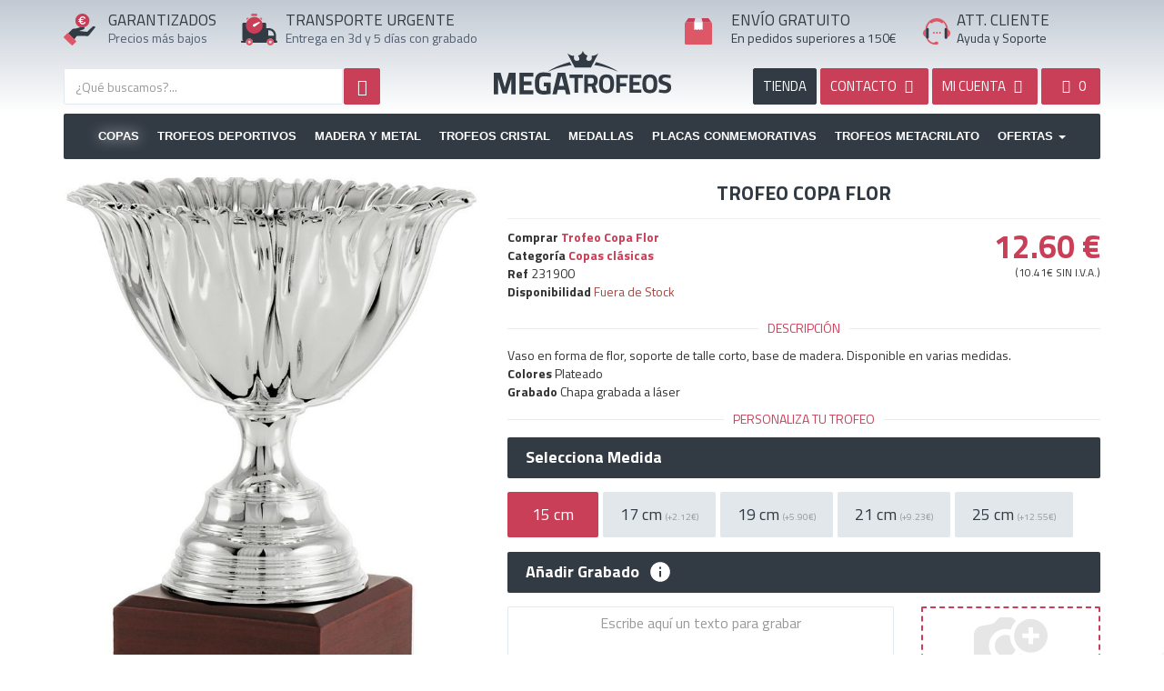

--- FILE ---
content_type: text/html; charset=UTF-8
request_url: https://megatrofeos.es/copas/copas-clasicas/trofeo-copa-flor
body_size: 12681
content:
<!DOCTYPE html>
<html lang="es">
<head>
    <meta charset="utf-8" />
    <title>Trofeo Copa Flor</title>
    <meta name="description" content="Vaso en forma de flor, soporte de talle corto, base en color negro. Disponible en varias medidas.">
    <meta name="viewport" content="width=device-width,minimum-scale=1,initial-scale=1">
    <meta property="og:url" content="https://megatrofeos.es/copas/copas-clasicas/trofeo-copa-flor">
	<meta property="og:type" content="product">
	<meta property="og:title" content="Trofeo Copa Flor">
	<meta property="og:description" content="Vaso en forma de flor, soporte de talle corto, base de madera. Disponible en varias medidas.">
	<meta property="og:image" content="https://static.megatrofeos.es/1886/trofeo-copa-flor.jpg">
	<link rel="canonical" href="https://megatrofeos.es/copas/copas-clasicas/trofeo-copa-flor">
	<meta name="keywords" content="">
	<meta name="robots" content="INDEX,FOLLOW">
	<meta name="dc.title" content="Trofeo Copa Flor">
	<meta name="dc.keywords" content="">
	<meta name="dc.subject" content="Vaso en forma de flor, soporte de talle corto, base en color negro. Disponible en varias medidas.">
	<meta name="dc.description" content="Vaso en forma de flor, soporte de talle corto, base en color negro. Disponible en varias medidas.">
	<base href="https://megatrofeos.es/">
<script>
// Define dataLayer and the gtag function.
window.dataLayer = window.dataLayer || [];
function gtag(){dataLayer.push(arguments);}

// Set default consent to 'denied' as a placeholder
// Determine actual values based on your own requirements
gtag('consent', 'default', {
  'ad_storage': 'granted',
  'ad_user_data': 'granted',
  'ad_personalization': 'granted',
  'analytics_storage': 'granted'
});
</script>

<script async src="https://www.googletagmanager.com/gtag/js?id=G-Q6BTCEMV0C"></script>
<script>
    window.dataLayer = window.dataLayer || [];
    function gtag(){dataLayer.push(arguments);}
    gtag('js', new Date());
    gtag('config', 'G-Q6BTCEMV0C');
    gtag('config', 'AW-873497601', {'allow_enhanced_conversions':true});
</script>
 <script src="https://apis.google.com/js/platform.js?onload=renderBadge" async defer></script>

    <link rel="index" href="https://megatrofeos.es/sitemap">
    <link rel="shortcut icon" href="https://megatrofeos.es/_app/assets/img/ico/favicon.ico">
    <link rel="preconnect" href="https://fonts.googleapis.com">
    <link rel="preconnect" href="https://fonts.gstatic.com" crossorigin>
    <link href="https://fonts.googleapis.com/css?family=Titillium+Web:400,700&display=swap" rel="stylesheet">
    <link href="https://megatrofeos.es/_app/assets/cache/assets.min.css?v=da045000e3f65327f6480018268f7891" rel="stylesheet" type="text/css" />
    <link href="https://megatrofeos.es/_app/assets/cache/e3c25644573df7956b6c61d62f2a2292.min.css?v=b0419ce90df3c07b93ae3192a2fad964" rel="stylesheet" type="text/css" /><style>
        @media (max-width:767px) {
            #list_images{ min-height: 493px }
            #alerta{ height:90px!important }
            #footer ul li{ height:48px }
            .img-responsive, .thumbnail > img, .thumbnail a>img, .carousel-inner>.item>img, .carousel-inner>.item>a>img {
                display: block!important;
                max-width: 100%;
                height: auto;
            }

            .productos .subcategoria .shop_subcategoria_imagen{
                display:none;
            }
        }
    </style>
    </head>
<body id="shop" class="view_producto page_1886 spanish" >
		<!--<div id="alerta" class="alert alert-danger text-center" style="margin-bottom:0;border-radius:0;border:none"><b>Próximos Días Festivos</b> 8, 24, 25, 26 y 31 de Diciembre. Y del 1 al 7 de Enero. Al seleccionar un producto le indicamos la fecha en que recibirá su pedido.</div>-->
  	<div class="page-wrapper">
    	    		<header id="header" class="header">
      			<section class="widget widget_navigation " id="widget_1"><div class="section-widget-body"><style>
    #logo_, #logo_movil_ {
        /*background: url(_app/assets/img/logo_es.png) no-repeat;*/
        background: url(logos/logotipo_es.svg) no-repeat;
        background-position: center center;
        background-repeat: no-repeat;
        background-size: 100%;
    }

    #logo_, #logo_movil_ {
        margin-top: 30px;
        height: 100px;
    }

    #logo_movil {
        margin: 10px 0;
        text-indent: -19999px;
        z-index: 100;
        width: 100%;
        height: 40px;
        position: relative;
        float: left;
        background: url(logos/logotipo_es.svg) no-repeat;
        background-position: center center;
        background-repeat: no-repeat;
    }


    .icon1{
        float:left;
        width: 35px;
        height: 35px;
    }
     .icon2{
        float:left;
        width: 40px;
        height: 40px;
    }
     .icon3{
        float:left;
        width: 30px;
        height: 30px;
        margin-top:5px;
    }
    .icon4, .icon4_es{
        float:left;
        width: 30px;
        height: 30px;
        margin-top:5px;
    }
    .icon4_en, .icon4_it, .icon4_pt, .icon4_fr, .icon4_de{
        float:left;
        background-repeat: no-repeat;
        width: 35px;
        height: 35px;
        margin-top:5px;
        background: url(media/logo_langs.svg) no-repeat;
    }

    .icon4_en svg, .icon4_it svg, .icon4_pt svg, .icon4_fr svg, .icon4_de svg{
        display: none;
    }
</style>
<div class="clearfix"></div>
    <div class="header_shop">
    	<div class="container">
            <div class="row hidden-xs head_top">
                <div class="col-sm-2">
                    <div class="row">
                        <div class="col-sm-3 header_icon">
                        	<span class="icon1"><svg version="1.1" id="Capa_1" xmlns="http://www.w3.org/2000/svg" xmlns:xlink="http://www.w3.org/1999/xlink" x="0px" y="0px"
     viewBox="0 0 416.2 420.9" style="enable-background:new 0 0 416.2 420.9;" xml:space="preserve">
<style type="text/css">
    .st0{fill:#323A44;}
    .st1{fill:#C93F57;}
    .st2{fill:#DE5767;}
    .st3{fill:#FFFFFF;}
</style>
<g>
    <path class="st0" d="M414.6,174.9c-12.6-10.1-30.8-9.3-42.2,2.1c-18.2,18.1-36.4,36.2-54.4,54.5c-5.3,5.4-9.8,9.6-18.6,7.9
        c-11.2-2.2-22.7-2.4-34-3.6c-11.5-1.2-23-2.5-34.5-3.7c-9.7-1-19.4-2-29-3c1.1-1.3,2.1-1.7,3.2-2.1c18.4-6.3,36.8-12.5,55.2-18.8
        c7.6-2.6,13.5-11.7,12.6-19.6c-0.3-2.8-1.3-5.5-1.9-8.2c-0.9-0.7-1.8-1.4-2.6-2.2c-5.6-6.1-12.4-7.7-20.3-5.6
        c-10,2.7-20.1,5.2-30.2,7.8c0,0,0,0,0,0h0c-11.3,3.1-22.5,6.6-34,9.2c-14.6,3.3-28.6,9.8-44.2,8.6c-10.7-0.8-19.7,3.5-28.1,9.7
        c-3.5,2.6-6.5,5.7-9.6,8.7c-14.4,14.3-28.9,28.5-43.3,42.8c25.9,25.7,51.7,51.5,77.6,77.2c1.2,1.2,2.3,2.3,3.5,3.5c0,0,0,0,0,0
        c0.1-1.6,0.9-2.8,1.8-4.1c8.8-11.8,17.8-23.5,26.3-35.6c2.5-3.5,5.2-4.3,9.2-4.3c45.3,0.1,90.6-0.1,135.9,0.2
        c7,0,12.7-0.7,15.9-7.7c0.8-1.8,2.4-3.1,3.6-4.7c27.5-34.9,55-69.7,82.6-104.6C416.8,177.2,416.4,176.4,414.6,174.9z"/>
    <path class="st1" d="M248,172.5c7.9-2.1,14.7-0.4,20.3,5.6c0.8,0.8,1.7,1.5,2.6,2.2c2.2-0.8,4.4-1.4,6.6-2.3
        c32.1-13.1,52.2-36.7,58-70.7c5.9-34.5-5.5-64.1-32.6-86.3C260.9-13.4,200.5-4.4,169.2,39.9c-24.2,34.2-21,82.6,7.2,113.5
        c11.5,12.6,25.5,21.2,41.4,26.8c0,0,0,0,0,0C227.9,177.7,237.9,175.1,248,172.5z M208.2,107.1h-13.4V96.9h11.7
        c-0.2-3.2-0.3-5.6-0.3-7.4c0-2,0-3.5,0.2-4.5h-11.6V74.7h12.8c2.2-11.4,6.9-20.3,14.1-26.6c7.2-6.3,16.3-9.5,27.3-9.5
        c8.9,0,16.6,2,23,6.1c6.4,4,11,9.8,13.6,17.2L272.2,68c-1.4-5.3-4.1-9.4-8.1-12.3c-4-2.9-8.7-4.4-14-4.4c-6.7,0-12.4,2-17,6.1
        c-4.6,4-7.9,9.8-9.8,17.3h35.6l-3.3,10.4h-33.8c-0.1,1-0.1,2.5-0.1,4.5c0,1.7,0.1,4.2,0.3,7.4h30.9l-3.2,10.2h-25.8
        c2,6.7,5.2,11.8,9.5,15.4c4.4,3.6,9.7,5.3,16.1,5.3c5.5,0,10.4-1.6,14.9-5c4.4-3.3,7.4-7.9,9-13.9l13.5,4.5
        c-2.6,8.5-7.3,15.1-14.1,19.9c-6.8,4.8-14.7,7.2-23.5,7.2c-10.8,0-19.7-2.9-26.8-8.8C215.5,125.9,210.7,117.7,208.2,107.1z"/>
    <path class="st2" d="M58.7,259.2c-4.6-2.3-8.4-1.5-12.1,2.3c-13.9,14.1-28,28.1-42,42.1c-6.2,6.2-6.2,9.3,0,15.4
        c33,32.7,66,65.4,99,98.1c5,5,8.6,5,13.6,0c14.4-14.3,28.8-28.7,43.1-43.1c4.9-5,4.9-8.8,0-13.7c-6.8-6.9-13.7-13.6-20.5-20.5
        c0,0,0,0,0,0c-1.2-1.1-2.4-2.3-3.5-3.5C110.5,310.7,84.6,284.9,58.7,259.2z"/>
    <path class="st3" d="M222.5,131.8c7,5.9,16,8.8,26.8,8.8c8.9,0,16.7-2.4,23.5-7.2c6.8-4.8,11.5-11.4,14.1-19.9l-13.5-4.5
        c-1.6,6-4.6,10.6-9,13.9c-4.4,3.3-9.4,5-14.9,5c-6.4,0-11.8-1.8-16.1-5.3c-4.3-3.5-7.5-8.7-9.5-15.4h25.8l3.2-10.2H222
        c-0.2-3.2-0.3-5.6-0.3-7.4c0-2,0-3.5,0.1-4.5h33.8l3.3-10.4h-35.6c1.9-7.5,5.2-13.3,9.8-17.3c4.7-4.1,10.3-6.1,17-6.1
        c5.3,0,9.9,1.5,14,4.4c4,2.9,6.7,7,8.1,12.3l13.3-6.1c-2.6-7.4-7.1-13.1-13.6-17.2c-6.5-4.1-14.1-6.1-23-6.1
        c-11,0-20.1,3.2-27.3,9.5c-7.2,6.4-11.9,15.2-14.1,26.6h-12.8v10.4h11.6c-0.1,1-0.2,2.5-0.2,4.5c0,1.7,0.1,4.2,0.3,7.4h-11.7v10.2
        h13.4C210.7,117.7,215.5,125.9,222.5,131.8z"/>
</g>
</svg></span>
                        </div>
                        <div class="col-sm-9 no_padl">
                        	<p class="header_titulos" id="text1"></p>
                        	<p class="header_content" id="text2"></p>
                        </div>
                    </div>
                </div>

                <div class="col-sm-3">
                    <div class="row">
                        <div class="col-sm-2 header_icon">
                            <span class="icon2"><svg version="1.1" id="Capa_1" xmlns="http://www.w3.org/2000/svg" xmlns:xlink="http://www.w3.org/1999/xlink" x="0px" y="0px"
     viewBox="0 0 415.9 367.9" style="enable-background:new 0 0 415.9 367.9;" xml:space="preserve">
<style type="text/css">
    .st0{fill:#323A44;}
    .st1{fill:#C93F57;}
    .st2{fill:#DE5767;}
    .st3{fill:#FFFFFF;}
</style>
<g>
    <path class="st0" d="M404.7,312.1c-4.7,0-4.9-2.2-4.8-5.8c0.1-20.6,0.1-41.3,0-61.9c0-7.2-1.6-14.2-3.9-20.9
        c-4.3-13.1-11.7-24.4-21.9-33.9c-14.9-13.9-32.5-20.8-52.6-21.5c-9-0.3-18-0.1-27-0.1c-6.6,0-6.6,0-6.6-6.8c0-13.5,0-27,0-40.5
        c0-10-6.6-16.6-16.5-16.7c-13.2,0-26.3,0-39.5,0c1.1,20.4-3.4,39.3-16,55.8c-13.3,17.4-30.7,28.1-52.6,31.2
        c-26.1,3.7-48.8-4-67.5-22.2C80.5,154,72.7,135.4,72,114c-0.1-3.3,0-6.7,0-10c-12.6,0-25.3,0-37.9,0C22,104,16,110,16,122.1
        c0,56.9,0.1,113.8-0.1,170.7c0,8.7,2.9,15,12.4,19.1c-5.8,0-10.2,0-14.6,0C5.7,312,0,317.1,0,324c0,6.9,5.8,11.9,13.7,11.9
        c14.3,0,28.6,0,42.9,0c-4-26.4,14.2-48.3,40-48c24.8,0.2,42.4,22.2,38.5,48v0c53.8,0,107.6,0,161.3,0c-4-26.4,14.2-48.3,40-48
        c24.8,0.2,42.4,22.2,38.5,48h0c9.5,0,19,0.1,28.5-0.1c6.6-0.1,11.9-5.3,12.2-11.5C416.2,318.4,411,312.2,404.7,312.1z M375.9,253.2
        c0,3.2-2.3,2.7-4.2,2.7c-9.3,0-18.6,0-27.9,0c-9.1,0-18.3-0.1-27.4,0.1c-3.1,0.1-4.4-0.7-4.4-4.1c0.1-18.6,0.1-37.3,0-55.9
        c0-3.5,1.4-4,4.5-4.1c31.3-0.6,54.5,18.5,59.4,49.4C376.3,245.2,375.8,249.3,375.9,253.2z"/>
    <path class="st1" d="M55.7,137.7c0.9,25.8,10.2,48.2,28.7,66c22.6,21.8,49.8,31.1,81.3,26.7c26.3-3.7,47.3-16.6,63.3-37.5
        c15.1-19.8,20.6-42.6,19.2-67.2c-0.4-1.3-0.9-2.7-1.1-4c-5.9-44.3-44.1-80-88.5-82.5C118.8,36.8,82.7,58,65.2,93.6
        c-5,10.2-7.2,21.1-9.5,32.1v0C55.7,129.7,55.5,133.7,55.7,137.7z M146.2,122.1c19.6-8.5,39.5-16.6,59.2-24.8
        c0.9-0.4,1.9-0.4,1.8-0.4c3.7-0.4,6,0.5,6.9,3.1c1,2.7,0.4,5-2,6.9c-17.2,13.4-34.2,27-51.5,40.2c-9.5,7.2-19.7,4-23.6-6.9
        C134.6,133.4,138.1,125.6,146.2,122.1z"/>
    <path class="st2" d="M96.7,287.9c-25.8-0.3-44,21.6-40,48c2.3,9.5,7,17.5,14.8,23.6c23.1,17.8,57,6.2,63.8-23.6c0,0,0,0,0,0
        C139.1,310.1,121.5,288.2,96.7,287.9z M95.7,343.9c-8.7-0.1-15.7-7.3-15.7-16c0-8.9,7.3-16.1,16.2-16c8.7,0.1,15.7,7.3,15.7,16
        C111.9,336.8,104.7,344,95.7,343.9z"/>
    <path class="st2" d="M336.6,287.9c-25.8-0.3-44,21.6-40,48c2.3,9.5,7,17.5,14.8,23.6c23.1,17.8,57,6.2,63.8-23.6c0,0,0,0,0,0
        C379,310.1,361.4,288.2,336.6,287.9z M335.6,343.9c-8.7-0.1-15.7-7.3-15.7-16c0-8.9,7.3-16.1,16.3-16c8.7,0.1,15.7,7.3,15.7,16
        C351.9,336.8,344.6,344,335.6,343.9z"/>
    <path class="st2" d="M124.3,29.4c18.4,0,36.9,0,55.3,0c4.3,0,6.1-2.1,6-6.3c-0.1-5.2-0.2-10.4,0-15.6c0.2-5.3-2.2-7.1-7.3-7
        c-8.6,0.2-17.2,0.1-25.9,0.1c-9.2,0-18.4,0.1-27.7,0c-4.5-0.1-6.8,1.7-6.7,6.4c0.1,5.4,0.1,10.8,0,16.2
        C118.1,27.3,119.9,29.4,124.3,29.4z"/>
    <path class="st2" d="M70.9,70.1c4.2-4.6,8.7-8.8,13.1-13.2c4.9-4.9,4.7-6.1-1.4-9.2c-1.8-0.9-3.6-1.7-5.8-1.6
        c-6.1,0.3-10.6,3-13.4,8.5c-2.8,5.4-1.6,10.4,2,15.1C67.1,72.1,68.5,72.7,70.9,70.1z"/>
    <path class="st2" d="M219.3,56.5c4.8,4.1,9.3,8.8,13.6,13.5c2.6,2.8,4.1,2.1,6-0.5c3.3-4.5,4.5-9.3,1.9-14.6
        c-2.7-5.5-7.1-8.4-13.2-8.7c-2.7-0.1-5.1,0.9-7.3,2.3C216.2,50.8,215.2,53,219.3,56.5z"/>
    <path class="st3" d="M160.6,147.1c17.3-13.2,34.3-26.8,51.5-40.2c2.4-1.9,3-4.3,2-6.9c-1-2.6-3.2-3.4-6.9-3.1c0.1,0-0.9,0-1.8,0.4
        c-19.8,8.2-39.6,16.3-59.2,24.8c-8,3.5-11.5,11.3-9.1,18.1C140.9,151,151.2,154.3,160.6,147.1z"/>
</g>
</svg></span>
                        </div>
                        <div class="col-sm-10" style="padding-right: 0">
                            <p class="header_titulos" id="text5"></p>
                            <p class="header_content" id="text6"></p>
                        </div>
                    </div>
                </div>


                <div class="col-sm-2">
                                    <a id="logo_" href="https://megatrofeos.es/" title="Trofeos">Trofeos</a>
                </div>


                <div class="col-sm-3" style="padding-right: 0">
                    <div class="row">
                        <div class="col-sm-2 header_icon">
                            <span class="icon3">


                                <svg version="1.1" id="Capa_1" xmlns="http://www.w3.org/2000/svg" xmlns:xlink="http://www.w3.org/1999/xlink" x="0px" y="0px"
     viewBox="0 0 368 351.8" style="enable-background:new 0 0 368 351.8;" xml:space="preserve">
<style type="text/css">
    .st0__{fill:#DE5767;}
    .st1__{fill:#C93F57;}
    .st2__{fill:#D8DBE0;}
    .st3__{fill:#FEFEFE;}
</style>
<g>
    <path class="st0__" d="M361,57.9c-5.5-2.2-11.3-2-17.1-2c-34.6,0-69.2,0-103.8,0c0,0,0,0,0,0c0,0-0.5,0-0.5,0
        c0.1,5.8,0.3,11.6,0.3,17.4c0,28.4,0,56.9,0,86.4c-5.3-4.8-10.1-8.9-14.7-13.3c-2-2-3.3-2.5-5.6-0.3c-4.1,3.9-8.7,7.3-12.7,11.2
        c-2.4,2.3-3.8,2-6.1,0c-4.6-4-9.6-7.6-14.3-11.6c-1.9-1.6-3.1-1.7-5,0c-4.2,3.8-8.9,7.1-12.9,11c-3,3-4.9,2.6-7.6-0.4
        c-3.2-3.6-7-6.6-10.3-10.2c-2.1-2.3-3.5-2-5.7-0.1c-5.3,4.5-10.8,8.7-16.2,13c-1.2-0.7-0.8-1.7-0.8-2.4c0-32.4,0-64.9,0-97.3
        c0-1.2,0.2-2.3,0.3-3.5l-0.5,0c-34.6,0-69.2,0-103.8,0c-5.8,0-11.6-0.2-17.1,2C2.8,62,0,66.6,0,72.8C0.1,160,0,247.3,0.1,334.6
        c0,10.8,6.6,17.3,17.5,17.3c110.9,0,221.8,0,332.8,0c11.2,0,17.5-6.5,17.5-17.7c0-86.3,0-172.5,0.1-258.8
        C368,68.3,366.1,62.6,361,57.9z"/>
    <path class="st1__" d="M240.1,55.9c34.6,0,69.2,0,103.8,0c5.8,0,11.6-0.2,17.1,2c-12.2-17.3-24.3-34.6-36.5-51.8
        c-3-4.3-7.4-6.1-12.5-6.1c-29.3,0-58.6,0-87.9,0.1C229.5,18.7,234.8,37.3,240.1,55.9z"/>
    <path class="st1__" d="M24,55.9c34.6,0,69.2,0,103.8,0c5.3-18.6,10.7-37.2,16-55.9C114.5,0,85.2,0,56,0c-5.4,0-9.8,2.3-12.8,6.6
        C31,23.6,19,40.8,6.9,57.9C12.4,55.7,18.2,55.9,24,55.9z"/>
    <path class="st2__" d="M127.8,55.9l0.5,0c37.1,0,74.2,0,111.3,0c0,0,0,0,0,0c0,0,0.5,0,0.5,0c0,0,0,0,0,0
        c-5.3-18.6-10.7-37.2-16-55.9c0,0,0,0,0,0c-26.8,0-53.5,0-80.3,0c0,0,0,0,0,0C138.5,18.7,133.2,37.3,127.8,55.9z"/>
    <path class="st3__" d="M128.3,56c-0.1,1.2-0.3,2.3-0.3,3.5c0,32.4,0,64.9,0,97.3c0,0.7-0.4,1.7,0.8,2.4c5.4-4.3,10.9-8.5,16.2-13
        c2.2-1.9,3.6-2.2,5.7,0.1c3.3,3.5,7.1,6.6,10.3,10.2c2.6,3,4.5,3.4,7.6,0.4c4-3.9,8.7-7.2,12.9-11c1.9-1.7,3.1-1.6,5,0
        c4.7,4,9.7,7.6,14.3,11.6c2.3,2,3.8,2.3,6.1,0c4-3.9,8.6-7.3,12.7-11.2c2.3-2.2,3.6-1.7,5.6,0.3c4.5,4.4,9.4,8.5,14.7,13.3
        c0-29.5,0-58,0-86.4c0-5.8-0.2-11.6-0.3-17.4c0,0,0,0,0,0C202.5,55.9,165.4,55.9,128.3,56z"/>
</g>
</svg>

</span>
                        </div>
                        <div class="col-sm-10">
                            <p class="header_titulos" id="text3"></p>
                            <p class="header_content" id="text4"></p>
                        </div>
                    </div>
                </div>

                <div class="col-sm-2" style="padding:0">
                    <div class="row">
                        <div class="col-sm-2 header_icon" style="padding: 0">
                            <span class="icon4_es">
                                <svg version="1.1" id="Capa_1" xmlns="http://www.w3.org/2000/svg" xmlns:xlink="http://www.w3.org/1999/xlink" x="0px" y="0px"
     viewBox="0 0 387 368.1" style="enable-background:new 0 0 387 368.1;" xml:space="preserve">
<style type="text/css">
    .st0_{fill:#FDFDFD;}
    .st1_{fill:#DE5767;}
    .st2_{fill:#323A44;}
    .st3_{fill:#F6F8FA;}
</style>
<g>
    <path class="st0_" d="M285.3,59.9c0,0.1-0.1,0.2-0.1,0.3c0.1,0.1,0.3,0.1,0.4,0.2C285.5,60.2,285.4,60,285.3,59.9z"/>
    <path class="st1_" d="M357.2,158.6c-2.9-1.7-3.9-3.4-3.9-6.6c0-4.1-0.4-8.3-1-12.4c-6.5-43.7-27.2-79.2-62.1-106.2
        C256,7,217-4.2,174.1,1.4c-41.9,5.4-76.3,25.4-103.2,58c-22.3,27-34.6,58.1-36.2,93.2c-0.2,3.5-2,4.4-4.4,5.7
        C4.2,172.1-7,203.7,4.5,231c7.1,16.9,19.9,27.5,37.1,33.1c0-35.8,0-71.5,0.1-107.3c0-11.6,7.4-19.6,19.1-20.9c0,0,0,0,0,0
        c0-0.5-0.1-1,0-1.5c4.1-23.6,13.8-44.7,29.2-63c3.5-4.2,6.8-8.8,11.7-11.9c6.6,13.8,16,16.3,28.2,7.5c15.8-11.5,33.2-19,52.7-20.8
        c27.6-2.4,53.1,3.7,75.5,20.9c11.3,8.7,21.7,5.8,27.3-7c0-0.1,0.1-0.2,0.1-0.3c2.9-1,3.4,1.9,4.8,3.1c3,2.8,5.7,6,8.5,9.1
        c0,0,0,0,0,0c0,0,0,0,0,0c3.3,3.3,5.9,7.1,8.4,11c10.5,16.2,17.6,33.7,20.4,52.8c12.2,2.5,18.1,9.6,18.1,21.8
        c0,35.4,0.1,70.9,0.1,106.3v0c0.5-0.2,0.9-0.5,1.4-0.6c24.8-8.6,38.6-26.3,40-52.3C388.1,187.9,377.5,170.1,357.2,158.6z"/>
    <path class="st2_" d="M73.7,284C73.7,284,73.7,284,73.7,284c5.5-4.5,8-10.2,8-17.3c-0.1-36.2,0-72.4-0.1-108.6
        c0-13.4-7.5-21.3-20.9-22.1c0,0,0,0,0,0c-11.7,1.2-19,9.3-19.1,20.9c0,35.8,0,71.5-0.1,107.3c-0.6,8,1.8,14.7,7.8,20.1
        C57.6,289.2,65.7,289.8,73.7,284z"/>
    <path class="st2_" d="M327.4,136c-14.5,0.6-21.9,8.2-21.9,22.6c0,35.4,0.1,70.8-0.1,106.2c0,7.4,1.9,13.7,7.2,18.9c0,0,0,0,0,0
        c5.3,3.3,10.9,5.5,17.4,3.8c10.4-2.7,15.3-9.9,15.6-23.4c0,0,0,0,0,0c0-35.4-0.1-70.9-0.1-106.3C345.5,145.6,339.6,138.4,327.4,136
        z"/>
    <path class="st1_" d="M215.8,339.9c-3.7-8-10.2-12-19.1-11.8c-4.5,0.1-9,0.1-13.5,0c-9.8-0.3-16.6,4.1-20.3,13
        c-1,2.3-2.1,3.1-4.4,2.9c-15.2-1.7-29.6-5.6-42.9-13.2c-19.1-10.9-32.8-26.8-41.9-46.6c0,0,0,0,0,0c-8,5.8-16.1,5.1-24.3,0.2
        c0.1,0.5,0.1,1,0.3,1.5c18.2,43.2,49.8,70.4,95.9,80.3c15.8,3.4,31.8,1.5,47.7,2.1c6.2,0.2,11.9-0.8,17.1-4.2c0,0,0,0,0,0
        c0.5-0.6,1.1-1.3,1.6-1.9C217.8,355.4,219.5,347.9,215.8,339.9z"/>
    <path class="st3_" d="M294.5,69.4c0.9,1.2,1.7,3.3,4.1,2.7c0,0,0,0,0,0c-2.8-3.1-5.4-6.3-8.5-9.1c-1.3-1.3-1.9-4.1-4.8-3.1
        c0.1,0.2,0.2,0.3,0.2,0.5C287.6,64.3,291.9,66.1,294.5,69.4z"/>
</g>
<g>
    <path class="st1_" d="M140.6,204c0-7.8,5.3-13.4,12.7-13.4s12.5,5.5,12.5,13.4c0,7.6-4.9,13.4-12.7,13.4
        C145.7,217.4,140.6,211.7,140.6,204z"/>
    <path class="st1_" d="M184.5,204c0-7.8,5.3-13.4,12.7-13.4c7.4,0,12.5,5.5,12.5,13.4c0,7.6-4.9,13.4-12.7,13.4
        C189.6,217.4,184.5,211.7,184.5,204z"/>
    <path class="st1_" d="M228.4,204c0-7.8,5.3-13.4,12.7-13.4c7.4,0,12.5,5.5,12.5,13.4c0,7.6-4.9,13.4-12.7,13.4
        C233.5,217.4,228.4,211.7,228.4,204z"/>
</g>
</svg>

                            </span>
                        </div>
                        <div class="col-sm-10"  style="padding:0">
                        	<p class="header_titulos" id="text7"></p>
                        	<p class="header_content" id="text8"></p>
                        </div>
                    </div>
                </div>
            </div>
            <div class="row only_phone">
                <a id="logo_movil" href="https://megatrofeos.es/" title="Copas Trofeos" height="50" width="412">Copas Trofeos</a>
            </div>
            <div class="row">
                <div class="col-sm-5">
                	<!--search-->
                    <section class="widget widget_shop_search " id="widget_50"><div class="section-widget-body"><form id="search_form" onsubmit="shopsearchform()" class="search_form" action="https://megatrofeos.es/shop/busqueda" method="post">
	<input type="hidden" name="redirect" value="https://megatrofeos.es/copas/copas-clasicas/trofeo-copa-flor">

	<div class="search_size">
		
		<div class="search_input_size">
			<input type="text" id="shopsearch" name="shopsearch" aria-labelledby="Busqueda" class="typeahead form-control search_input search" value="" placeholder="¿Qué buscamos?...">
		</div>

	</div>
	
	<button type="submit" id="search_btn" name="search_btn" class="btn btn-search btn-primary search_btn" aria-label="Busqueda"><i class="fa fa-search"></i></button>
</form></div></section><div class="clearfix"></div>                </div>

                
                <div class="col-sm-6 col-sm-offset-1">
                    <div class="row">
                        <div class="pull-right header_right" style="text-transform: uppercase;">
                            <a href="https://megatrofeos.es/filtro" title="Tienda de Trofeos" class="btn btn-dark search_btns hidden-xs">Tienda</a>
                            <a href="https://megatrofeos.es/contacto" title="Contacto" class="btn btn-primary search_btns hidden-xs"><span class="hidden-sm">Contacto </span><i class="icon-mail"></i></a>
                            <a rel="nofollow" href="https://megatrofeos.es/auth/login" data-role="" title="Mi cuenta" class="btn btn-primary search_btns text"><span class="hidden-sm">MI CUENTA</span> <i class="icon-user-circle"></i></a>
                            <a rel="nofollow" data-spaceweb="cesta" data-placement="bottomRight" class="btn btn-primary search_btns text" href="https://megatrofeos.es/cesta" style="min-width: 65px"><span id="shop_cart"><i class="icon-shopping-basket"></i> 
                                <span id="cesta_total_items">0</span> 
                                <span id="cesta_count_items" class="hide">&nbsp;</span></span>
                            </a>                        
                        </div>
                    </div>  
                </div>
            </div>
        </div>
    </div>
    
	<div class="container">
        <div id="navigation" class="navbar navbar-default" role="navigation">
                <div class="navbar-header">
                  <button type="button" class="navbar-toggle" data-toggle="collapse" data-target="#navbar-navigation0">
                    <span class="sr-only">Toggle navigation</span>
                    <span class="icon-bar"></span>
                    <span class="icon-bar"></span>
                    <span class="icon-bar"></span>
                  </button>
                </div>
                <div id="navbar-navigation0" class="navbar-collapse collapse">
                  <ul class="nav navbar-nav">
                    <li class="active "><a href="copas">Copas</a></li><li class=""><a href="deportivos">Trofeos Deportivos</a></li><li class=""><a href="madera-y-metal">Madera y Metal</a></li><li class=""><a href="trofeos-de-cristal">Trofeos Cristal</a></li><li class=""><a href="medallas">Medallas</a></li><li class=""><a href="placas-homenaje">Placas Conmemorativas</a></li><li class=""><a href="trofeos-de-metacrilato">Trofeos Metacrilato</a></li>                    <li class="dropdown">
                      <a href="ofertas" class="dropdown-toggle" data-toggle="dropdown" role="button" aria-haspopup="true" aria-expanded="false">Ofertas <span class="caret"></span></a>
                      <ul class="dropdown-menu">
                        <li><a href="ofertas">Ofertas</a></li>
                        <li><a href="outlet">outlet</a></li>
                        <li><a href="complementos">Complementos</a></li>
                        <li><a href="articulos-promocionales">Promocionales</a></li>
                        <li><a href="materiales">Materiales</a></li>
                      </ul>
                    </li>
                    
                  </ul>
                </div>
        </div>
    </div> 

    </div></section>      			    		</header>
    	    	    	<div class="content-wrapper">
    			      	<section class="page-section">
	        	<div class="container">
	          		<div class="row">
			            			            			            <main>
			              				              	<article id="contenido" class="contenido col-sm-12">
				                				                				                  	<style>
#imagenes_listado.affix{
    padding-top: 45px;
}
</style>

<div class="row" id="producto__item" itemscope itemtype="http://schema.org/Product" data-id_producto_principal="0">
    <div class="col-md-5">
        <div class="rows">
            <div id="imagenes_listado" data-personalizacion="" data-personalizacion_width="" data-personalizacion_left="" data-personalizacion_top="">
                
                <canvas style="width: 100%;" id="personaliza_producto" class="hide"></canvas>
                <canvas style="width: 100%;" id="canvas" class="hide"></canvas>

            </div>
            <div id="list_images">
                	<div id="sync1" class="owl-carousel">
            <div id="imagen_0" class="item attr_opc_0" data-attr_opc="0">
        	<img src="https://static.megatrofeos.es/1886/trofeo-copa-flor-650x929.jpg" height="929" width="650" alt="Trofeo Copa Flor" title="Trofeo Copa Flor" class="img-responsive" itemprop="image">
        </div>
    </div>
<br>
<br>
                <!-- end product images -->
            </div>
        </div>
    </div>
    <div class="col-md-7">
        <div class="shop_producto_head">
            
            <h1 class="titulo"><span>Trofeo Copa Flor</span></h1>
            
            <div class="clearfix"></div>    
            <hr style="margin-top:10px;margin-bottom:10px" />

            <div class="row">
                
                <!-- CARACTERÍSTICAS-->
                <div class="col-sm-7">

                    <meta itemprop="sku" content="231900" />

                    <span class="hide" itemprop="brand" itemscope itemtype="http://schema.org/Brand">
                        <span itemprop="name">MegaTrofeos</span>
                    </span>

                    
                    <ul class="caracteristicas">

                        <li class="text-recorta">
                            <strong>Comprar <a class="text-primary" href='https://megatrofeos.es/copas/copas-clasicas/trofeo-copa-flor' title='Trofeo Copa Flor'><span itemprop="name">Trofeo Copa Flor</span></a></strong>
                        </li>
                        <li>
                            <strong>Categoría 
                                <a class="text-primary" href="copas/copas-clasicas">
                                    <span itemprop="category">Copas clásicas</span>
                                </a>
                            </strong>
                        </li>
                        <li>
                            <strong>Ref </strong><span itemprop='productID' content='mpn:231900'>231900</span>
                        </li>
                        
                        <li id="id_articulo" data-id="1886" class="hide"></li>

                        <li class="hide">
                            <strong>Disponibilidad</strong>&nbsp;<span id="disponibilidad" data-uni="unidades"></span>
                        </li>

                                                    <li class="text-recorta">
                                <strong>Disponibilidad</strong> <span class="text-danger">Fuera de Stock</span></li>
                            <li>
                        
                    </ul>
                </div>
                <!-- FIN CARACTERÍSTICAS-->

                <!-- PRECIOS-->
                <div class="col-sm-5">
                    <div class="prices text-right">

                        
                            <p class="our_price_display">
                                <span itemprop="offers" itemtype="http://schema.org/Offer" itemscope>
                                    <link itemprop="url" href="copas/copas-clasicas/trofeo-copa-flor" />
                                                                            <meta itemprop="availability" content="https://schema.org/OutOfStock" />
                                                                        <meta itemprop="priceCurrency" content="EUR" />
                                    <span itemprop="price" content="12.6">
                                                                                <span id="our_price_display" class="price">
                                            <span id="precio_final">12.60</span> €
                                                                                    </span>
                                    </span>
                                    <meta itemprop="priceValidUntil" content="2027-01-25" />
									
									<span itemprop="hasMerchantReturnPolicy" itemtype="https://schema.org/MerchantReturnPolicy" itemscope>
          <meta itemprop="applicableCountry" content="ES" />
          <meta itemprop="returnPolicyCategory" content="https://schema.org/MerchantReturnFiniteReturnWindow" />
          <meta itemprop="merchantReturnDays" content="15" />
          <meta itemprop="returnMethod" content="https://schema.org/ReturnByMail" />
          <meta itemprop="returnFees" content="https://schema.org/FreeReturn" />
        </span>
									
											
									
                                </span>
                            </p>                        

                            <p class="hide"><span id="precio_attr_add"></span>€ </p>

                            <span id="price_sintax">(<span id="price_sintax_display">10.41</span>€ sin I.V.A.)</span></span>
                            
                    </div> 
                </div>
                <!-- FIN PRECIOS-->

                                    <div class="clearfix"></div>

                    <div class="col-sm-12">
                        <div class="text-with-hr text-primary">
                            <span>DESCRIPCIÓN</span>
                        </div>
                        <span itemprop="description"><span>Vaso en forma de flor, soporte de talle corto, base de madera. Disponible en varias medidas.</span></span>
                    </div>
                
                
                <div class="clearfix"></div>

                <div class="col-sm-12">
                    <b>Colores</b> Plateado<br><b>Grabado</b> Chapa grabada a láser<br>                </div>

            </div>

            <div class="clearfix"></div>
            
            <div class="well">
                <!-- product for order -->
                <div class="addtocart">
    <form class="form-horizontal" role="form" name="cesta_addtocart" id="cesta_addtocart" action="cesta/add" method="POST" enctype="multipart/form-data">
        <p class="hidden">
            <input type="text" readonly="readonly" name="id_producto" id="id_producto" value="1886" />
            <input type="text" readonly="readonly" name="referencia_proveedor" id="referencia_proveedor" value="2319" />
            <input type="text" readonly="readonly" name="referencia" id="referencia" value="231900" />
            <input type="text" readonly="readonly" name="preparation_time" id="preparation_time" value="1" date-originalpt="1" />
            <input type="text" readonly="readonly" name="id_comb" id="id_combination" value="" />
            <input type="text" readonly="readonly" name="combinations" id="combinations" value="" />
            <input type="text" readonly="readonly" name="precio" id="precio" value="10.41"/>
            <input type="text" readonly="readonly" name="cantidad_min" id="cantidad_min" value="1"/>
            <input type="text" readonly="readonly" name="cantidad_max" id="cantidad_max" data-stockdirecto="0" value="0"/>
            <input type="text" readonly="readonly" name="qty_descuento" id="qty_descuento" value="0"/>
            <input type="text" readonly="readonly" name="qty_descuento_uni" id="qty_descuento_uni" value="0"/>
            <input type="text" readonly="readonly" name="precio_venta" id="precio_venta" value="10.41" />
            <input type="text" readonly="readonly" name="precio_incremento" id="incremento" value="" />
            <input type="text" readonly="readonly" name="precio_attr_opt" id="precio_attr_opt" value="0" />
            <input type="text" readonly="readonly" name="opt_attr" id="opt_attr" value="" />
            <input type="text" readonly="readonly" name="stock_comb" id="stock_comb" value="0" />
            <input type="text" readonly="readonly" name="complementos" id="complementos" value="" />
            <input type="text" readonly="readonly" name="complementos_precio" id="complementos_precio" value="" />
            <input type="text" readonly="readonly" name="require_envio" id="require_envio" value="1" />
            <input type="text" readonly="readonly" name="require_procesado" id="require_procesado" value="1" />
        </p>

        <div class="col-sm-12 form-horizontal">

            <!-- attributes -->
            <div id="atributos">
    
            <div class="clearfix"></div>
        <div id="opc_pro" class="row text-with-hr hidden-xs">
            <span><i class="fa fa-angle-down" aria-hidden="true"></i> PERSONALIZA TU TROFEO <i class="fa fa-angle-down" aria-hidden="true"></i></span>
        </div>
    
    <div class="hide" id="loading"><i class="fa fa-spinner fa-pulse"></i></div>

                    
        <div class="hide_ form-group attrs_comb tipo_5">
            <div class="items_1 group">

                                    <div class="attrs_label">
                        <label class="pull-left">
                            Selecciona Medida <span class="label_right"></span>
                        </label>
                                            </div>
                
                <div class="clearfix"></div>

                <div class="attrs_items items_5 ">
    <input class="hide attr_comb buttom_min  in_combination  filtro_1 form-control" data-attr="1" name="attr_comb[1]">
                                
    <ul class="hash_medida require">
        <li class="box_round item item_15"><a href="javascript:" data-stock="999999" data-instock="999999" data-tiempo="0" data-val="15" data-opc="15" data-id_comb="43710" data-precio="0" data-id_tipo="1" data-id_attr="15" data-alias="medida">15 cm</a></li><li class="box_round item item_17"><a href="javascript:" data-stock="999999" data-instock="999999" data-tiempo="0" data-val="17" data-opc="17" data-id_comb="43715" data-precio="2.12" data-id_tipo="1" data-id_attr="17" data-alias="medida">17 cm <small class="text-secundary">(+2.12€)</small></a></li><li class="box_round item item_19"><a href="javascript:" data-stock="999999" data-instock="999999" data-tiempo="0" data-val="19" data-opc="19" data-id_comb="43718" data-precio="5.9" data-id_tipo="1" data-id_attr="19" data-alias="medida">19 cm <small class="text-secundary">(+5.90€)</small></a></li><li class="box_round item item_21"><a href="javascript:" data-stock="999999" data-instock="999999" data-tiempo="0" data-val="21" data-opc="21" data-id_comb="43719" data-precio="9.23" data-id_tipo="1" data-id_attr="21" data-alias="medida">21 cm <small class="text-secundary">(+9.23€)</small></a></li><li class="box_round item item_25"><a href="javascript:" data-stock="999999" data-instock="999999" data-tiempo="0" data-val="25" data-opc="25" data-id_comb="43722" data-precio="12.55" data-id_tipo="1" data-id_attr="25" data-alias="medida">25 cm <small class="text-secundary">(+12.55€)</small></a></li>    </ul>
</div>
            </div>
        </div>
        
        <div class="clearfix"></div>

                    
        <div class="hide_ form-group attrs_comb tipo_3">
            <div class="items_3 group">

                                    <div class="attrs_label">
                        <label class="pull-left">
                            Añadir Grabado <span class="label_right"><a href="javascript:" data-toggle="popover" data-placement="bottom" data-content="Puede añadir un texto y un logotipo o puede subir su diseño completo con la fuente que usted desee y su imagen. Nosotros lo ajustamos al trofeo. Maximo 5Mb.<br><br><img src='media/imagenes/info_chapa.jpg' class='img-fluid' width='244' height='127'>"><svg style="float:right;margin-left:10px"height="26" viewBox="0 0 48 48" width="26" xmlns="http://www.w3.org/2000/svg"><path d="M0 0h48v48H0z" fill="none"/><path fill="white" d="M24 4C12.95 4 4 12.95 4 24s8.95 20 20 20 20-8.95 20-20S35.05 4 24 4zm2 30h-4V22h4v12zm0-16h-4v-4h4v4z"/></svg></a></span>
                        </label>
                                            </div>
                
                <div class="clearfix"></div>

                
<div class="row">
    

    <div class="tipo_3">
                <div class="cols col-sm-8">
                    <input type="hidden" name="id_attrs[3]" value="1220"><textarea class="attr_comb in_combination  attr_item form-control maxlength" style="text-align:center;resize:none" rows="3" 
                    maxlength="2000" 
                    placeholder="Escribe aquí un texto para grabar" 
                    data-opc="1220" 
                    data-attr="3" 
                    data-text="Logo"
                    data-id_attr="1220" 
                    data-qtymin="0" 
                    data-tiempo="3" 
                    data-precio="1.3" 
                    name="attr_comb[3]" 
                    data-qtymininc="" 
                    data-qtyminincrement=""
                    ></textarea><div data-qtymin="0" class="hide upfile-zone" data-name="<span>Arrastre aqui la imagen o haga click para seleccionar</span>"></div><a href="javascript:" id="upload_ofile_zone" class="text-right opcion_select_item btn-file upfile-zone-btn" data-name="<span>Arrastre aqui la imagen o haga click para seleccionar</span>"></a>
            <div class="">
                
                <small id="descripcion_type_3"></small>
                <div class="clearfix"></div><small style="color:#a0a0a0;text-transform:uppercase"> Grabado (+<span class="attr_opcione_precio">1.30€</span>)</small><br>            </div>
        </div>
    </div>



            <div class="tipo_7">
            <div class="cols col-sm-4">

                                        <input type="hidden" name="id_attrs[17]" value="3231">

                                        <input class="hide attr_comb in_combination  attr_item filtro_input form-control" data-opc="3231" data-attr="17" data-id_attr="3231" name="attr_comb[17]">                <div class="upfile-zone" data-height="" data-width="" data-name="<img src='media/photo.svg' width='81' height='55' alt='Añadir un diseño'>"></div>
                                            <a href="javascript:" class="upload_reload" rel="nofollow"></a>
                                            <div style="text-align:right"><small>Subir un logotipo</small></div>

            </div>
        </div>
    
    <div class="cols col-sm-12" style="text-align:right; display: block!important;">
        <small><a href="javascript:upload_ofile_click()" class="badge" id="upload_ofile_click" style="background: #C93F57; color:#fff;border-radius:8px" data-translation1="Prefiero escribir un texto y subir un logotipo" data-translation2="Prefiero subir una imagen completa con mi diseño">Prefiero subir el diseño completo desde mi ordenador</a></small>
    </div>
</div>

<style>
    .tipo_3 .tipo_3 .upfile-zone .dropzone{
        min-height:80px;
    }
</style>

            </div>
        </div>
        
        <div class="clearfix"></div>

                    
        <div class="hide_ form-group attrs_comb tipo_7">
            <div class="items_17 group">

                
                <div class="clearfix"></div>

                
            </div>
        </div>
        
        <div class="clearfix"></div>

    
</div>            <!-- end attributes -->

            <div class="row">
                                    
                                    <a href="javascript:"  class="btn btn-danger btn-lg btn-block">
                        <script>document.write('Este producto no está en disponible');</script>
                    </a>
                            </div>
            
        </div>
    </form>
</div>
<div class="clearfix"></div>

                <div class="fecha_entrega_producto_duplica"></div>
                                <!-- end product for order -->
            </div>
            
        </div>
        <!-- fin shop_producto_head-->
        
        <div class="clearfix"></div>
    </div>
</div>

<div class="clearfix"></div>				                			                	<section class="widget widget_shop_relacionados " id="widget_64"><div class="section-widget-titulo-wrapper">
	<div class="section-widget-titulo-inner">
		<h3>Productos Relacionados</h3>
	</div>
	<div class="bottom-divider bottom-divider-section">
        		<div class="bottom-divider-inner" style="margin-bottom: -28px;"></div>
    	</div>
</div><div class="clearfix"></div><div class="section-widget-body"><div class="row shop_lista">
     
        <div class="producto col-xs-4 col-sm-2 col-md-2">

            <a href="copas/copas-clasicas/trofeo-copa-caliz-bicolor-asas" title="Trofeo copa cáliz bicolor asas">
                
                <div class="shop_producto_imagen" style="padding: 10px">
                                        <img src="https://static.megatrofeos.es/1895/trofeo-copa-caliz-bicolor-asas_18-200x286.jpg" alt="Trofeo copa cáliz bicolor asas" title="Trofeo copa cáliz bicolor asas" class="img-responsive imagen_shop" height="229" width="160" />                </div>
                
                <div class="shop_producto_titulo">
                    Trofeo copa cáliz bicolor asas                </div>

                <div class="shop_producto_precios">
                                            <span class="price">33.15€</span>
                                    </div>
            </a>

        </div>
     
        <div class="producto col-xs-4 col-sm-2 col-md-2">

            <a href="copas/copas-clasicas/copa-ensaladera-plt" title="Trofeo copa ensaladera plt">
                
                <div class="shop_producto_imagen" style="padding: 10px">
                                        <img src="https://static.megatrofeos.es/167/trofeo-copa-ensaladera-plt-1-200x286.jpg" alt="Trofeo copa ensaladera plt" title="Trofeo copa ensaladera plt" class="img-responsive imagen_shop" height="229" width="160" />                </div>
                
                <div class="shop_producto_titulo">
                    Trofeo copa ensaladera plt                </div>

                <div class="shop_producto_precios">
                                            <span class="price">26.50€</span>
                                    </div>
            </a>

        </div>
     
        <div class="producto col-xs-4 col-sm-2 col-md-2">

            <a href="copas/copas-clasicas/copa-caliz-bicolor-plata-dorado" title="Trofeo copa cáliz bicolor plata-dorado">
                
                <div class="shop_producto_imagen" style="padding: 10px">
                                        <img src="https://static.megatrofeos.es/1124/trofeo-copa-caliz-bicolor-plata-dorado-1-200x286.jpg" alt="Trofeo copa cáliz bicolor plata-dorado" title="Trofeo copa cáliz bicolor plata-dorado" class="img-responsive imagen_shop" height="229" width="160" />                </div>
                
                <div class="shop_producto_titulo">
                    Trofeo copa cáliz bicolor plata-dorado                </div>

                <div class="shop_producto_precios">
                                            <span class="price">61.79€</span>
                                    </div>
            </a>

        </div>
     
        <div class="producto col-xs-4 col-sm-2 col-md-2">

            <a href="copas/copas-clasicas/copa-ensaladera-bicolor" title="Trofeo copa ensaladera bicolor">
                
                <div class="shop_producto_imagen" style="padding: 10px">
                                        <img src="https://static.megatrofeos.es/154/trofeo-copa-ensaladera-bicolor-1-200x286.jpg" alt="Trofeo copa ensaladera bicolor" title="Trofeo copa ensaladera bicolor" class="img-responsive imagen_shop" height="229" width="160" />                </div>
                
                <div class="shop_producto_titulo">
                    Trofeo copa ensaladera bicolor                </div>

                <div class="shop_producto_precios">
                                            <span class="price">38.49€</span>
                                    </div>
            </a>

        </div>
     
        <div class="producto col-xs-4 col-sm-2 col-md-2">

            <a href="copas/copas-clasicas/comprar-estatuilla-oscar" title="Comprar Estatuilla Oscar">
                
                <div class="shop_producto_imagen" style="padding: 10px">
                                        <img src="https://static.megatrofeos.es/13028/comprar-estatuilla-oscar-200x286.jpg" alt="Comprar Estatuilla Oscar" title="Comprar Estatuilla Oscar" class="img-responsive imagen_shop" height="229" width="160" />                </div>
                
                <div class="shop_producto_titulo">
                    Comprar Estatuilla Oscar                </div>

                <div class="shop_producto_precios">
                                            <span class="price">10.08€</span>
                                    </div>
            </a>

        </div>
     
        <div class="producto col-xs-4 col-sm-2 col-md-2">

            <a href="copas/copas-clasicas/copa-peana-con-asa-doble" title="Trofeo copa cesar plateada">
                
                <div class="shop_producto_imagen" style="padding: 10px">
                                        <img src="https://static.megatrofeos.es/159/trofeo-copa-cesar-plateada-1-200x286.jpg" alt="Trofeo copa cesar plateada" title="Trofeo copa cesar plateada" class="img-responsive imagen_shop" height="229" width="160" />                </div>
                
                <div class="shop_producto_titulo">
                    Trofeo copa cesar plateada                </div>

                <div class="shop_producto_precios">
                                            <span class="price">14.79€</span>
                                    </div>
            </a>

        </div>
    </div></div></section>			              	</article>
			              				              				            </main>
			            	          		</div>
	        	</div>
	      	</section>
	    </div>
    		    		    <footer id="footer" class="footer page-section">
		        		        		      				      	<div class="container">
			        	<div class="row">
			          		<div class="col-xs-12 col-sm-6 col-md-3">
			            		<section class="widget widget_html " id="widget_42"><div class="section-widget-body"><p class="titulo">MEGATROFEOS</p>
<ul>
	<li><a href="paginas/informacion-corporativa">Información corporativa</a></li>
	<li><a href="paginas/pedidos-sector-publico">Sector Público</a></li>
	<li><a href="paginas/pedidos-profesionales">Acceso Profesionales</a></li>
</ul></div></section>			          		</div>
			          		<div class="col-xs-12 col-sm-6 col-md-3">
			            		<section class="widget widget_html " id="widget_44"><div class="section-widget-body"><p class="titulo">SERVICIO AL CLIENTE</p>
<ul>
	<li><a href="contacto">Contáctanos</a></li>
	<li><a href="paginas/guia-de-compra">Guía de compra</a></li>
	<li><a href="paginas/ayuda">Página de Ayuda</a></li>
</ul></div></section>			          		</div>
			          		<div class="col-xs-12 col-sm-6 col-md-3">
			            		<section class="widget widget_html " id="widget_45"><div class="section-widget-body"><p class="titulo">PAGO Y ENVÍO</p>
<ul>
	<li><a href="paginas/a-donde-enviamos">Envíos y Precios</a></li>
	<li><a href="paginas/formas-de-pago">Formas de Pago</a></li>
	<li><a href="paginas/politica-de-devoluciones">Política de devoluciones</a></li>
</ul></div></section>			          		</div>
			          		<div class="col-xs-12 col-sm-6 col-md-3">
			            		<section class="widget widget_html " id="widget_46"><div class="section-widget-body"><p class="titulo">POLÍTICAS LEGALES</p>
<ul>
	<li><a href="paginas/aviso-legal">Aviso Legal</a></li>
	<li><a href="paginas/politica-de-privacidad">Privacidad</a></li>
	<li><a href="paginas/politica-de-cookies">Cookies</a></li>
	<li><a href="paginas/condiciones-de-venta">Condiciones de Venta</a></li>
</ul></div></section>			          		</div>
			        	</div>
			        	<section class="widget widget_html footer1" id="widget_41"><div class="section-widget-body"><div class="row">
	<div class="col-sm-12">
		<p style="font-size: 20px">Comprar Trofeos y Medallas Online</p>
		<p class="leader">Toda la variedad que esperas y más para encontrar el mejor trofeo para regalar en cualquier evento.</p>
	</div>
</div>

<div class="clearfix"></div>

<div class="row">
	<div class="col-sm-6 text-left payment_footer">
		<img class="lazyload" src="https://megatrofeos.es/_app/assets/img/tarjetas.png?2" width="382" height="30" alt="formas de pago tienda" title="formas de pago tienda">
		<div class="margin visible-xs"><div class="clearfix"></div></div>
	</div>
	<div class="col-sm-6 text-right payment_footer">
		<a href="paginas/idiomas" title="Selección de idioma" style="color:#fff">Seleccionar otro idioma <img class="lazyload" src="https://megatrofeos.es/media/banderas/thumb20/es.png" width="23" height="15" alt="españa"></a>
	</div>
</div> </div></section><div class="clearfix"></div>			      	</div>
		      			    </footer>
	        <section class="widget widget_html " id="widget_40"><div class="section-widget-body"><div class="footer2 pad_10">
	<div class="container">
		<p class="pull-left">
			MegaTrofeos® - Todos los derechos reservados - MegaTrofeos S.L. 2025
		</p>
		<p class="pull-right">
			<a href="https://www.spaceweb.es" title="Diseño de Páginas Web" target="_blank">Diseño Web SpaceWEB</a>
		</p>
	</div>
</div></div></section></div>    <div class="modal fade" id="myModal" tabindex="-1" role="dialog" aria-hidden="true"><div class="modal-dialog"><div class="modal-content"><div class="modal-header"></div><div class="modal-body"></div><div class="modal-footer"></div></div></div></div>
    <script type="text/javascript">
    /* <![CDATA[ */
        var user_id                 = '';
        var session_id              = '8337354af4b248ceeae9573210b79eba';
        var id_cesta                = '';
        var id_producto             = '1886';
        var id_user                 = '';
        var path                    = 'https://megatrofeos.es/';
        var path_base               = 'https://megatrofeos.es/';
        var path_array              = 'copas/copas-clasicas/trofeo-copa-flor';
        var language_abbr           = 'es';
        var analytics               = 'https://analytics.megatrofeos.es/';
        var preparation_time        = '1';
        var usar_combs = 0;
        var usar_stock            = 0;
        var producto_combinations = [];
        var producto_combs_prices = {"43710":"0","43715":"1.4","43718":"3.9","43719":"6.1","43722":"8.3","45089":"0","46995":"0"};
        var product_qty_descuento = [];
        var product_qty_precios   = [];
        var filtro_precio_min     = 0;
        var filtro_precio_max     = 250;
        var filtro_medida_min     = 0;
        var filtro_medida_max     = 110;
        var iva_current           = 21;
        var moneda_simbol         = '€';
/* ]]> */
</script>

    <script>
        gtag('event', 'view_item', {
          currency: "EUR",
          value: 12.60,
          "items": [
            {
              "item_id": "1886",
              "item_name": "Trofeo Copa Flor",
              "item_brand": "MegaTrofeos",
              "item_category": "Copas clásicas",
              "index": 0,
              "quantity": 1,
              "price": '12.60'
            }
          ]
        });
    </script>
    <script type="text/javascript" src="https://megatrofeos.es/_app/assets/cache/assets.min.js?v=da045000e3f65327f6480018268f7893"></script>
    <script type="text/javascript" src="https://megatrofeos.es/_app/assets/cache/0536b8527d615bf41cb0596f3932c3fe.min.js?v=ccd4d8efed25cc82576204d50eb032b7"></script>    <script type="application/ld+json">
{
  "@context": "https://schema.org/",
  "@type": "WebSite",
  "name": "MegaTrofeos",
  "url": "https://megatrofeos.es/",
  "potentialAction": {
    "@type": "SearchAction",
    "target": "https://megatrofeos.es/shop/busqueda/{search_term_string}",
    "query-input": "required name=search_term_string"
  }
}
</script>


  <script src="_app/assets/js/lazysizes.min.js" async></script>
</body>
</html>

--- FILE ---
content_type: text/css; charset=utf-8
request_url: https://megatrofeos.es/_app/assets/cache/e3c25644573df7956b6c61d62f2a2292.min.css?v=b0419ce90df3c07b93ae3192a2fad964
body_size: 15856
content:
.producto_unidades{padding-right:2px}.wrap-basket-add{padding-left:2px}@media (max-width: 768px){.attrs_comb small
br{display:none}.attrs_comb .text-right{text-align:left}.attrs_comb
.attr_require{display:block;margin-bottom:-10px}.producto_unidades{padding-right:15px !important}.wrap-basket-add{padding-left:15px !important}}@media (min-width: 768px) and  (max-width: 992px){}@media (min-width: 991px) and (max-width: 1200px){}@media screen and (min-width: 1200px){}.ajax-file-upload-error{margin-top:20px}.label-default{background:#aaa;font-size:10px}.form-group.tipo_99{margin-bottom:0}#product-gallery .item
img{width:100%}#product-gallery-thumb{padding:6%;width:100%;text-align:center}#product-gallery-thumb .item
.thumb{width:25%;cursor:pointer;float:left;text-align:center}#product-gallery-thumb .item .thumb
img{width:100%}#product-gallery-thumb .carousel-control{width:5%}#product-gallery-thumb .right.carousel-control
span{right:15px}#product-gallery-thumb .left.carousel-control
span{left:15px}#product-gallery-thumb .glyphicon-chevron-left:before{display:inline-block;font-size:inherit;text-rendering:auto;-webkit-font-smoothing:antialiased;content:"\f053"}#product-gallery-thumb .glyphicon-chevron-right:before{display:inline-block;font-size:inherit;text-rendering:auto;-webkit-font-smoothing:antialiased;content:"\f054"}#product-gallery-thumb .carousel-control .glyphicon-chevron-left,
#product-gallery-thumb .carousel-control .glyphicon-chevron-right,
#product-gallery-thumb .carousel-control .icon-prev,
#product-gallery-thumb .carousel-control .icon-next{color:#373737;font:normal normal normal 16px/1 FontAwesome;text-shadow:none;top:43px;background:#f9f9f9;height:106px;padding-top:45px}#loading{text-align:center;font-size:30px;padding-top:10px}#cesta_addtocart_btn{-webkit-transition:all 0.5s ease;-moz-transition:all 0.5s ease;-o-transition:all 0.5s ease;transition:all 0.5s ease}.dropzone
div{padding:10px;text-align:center}.dropzone div
span{font-size:20px;color:#777}.shop_lista
a{text-decoration:none}.shop_lista
.producto{}.shop_lista .producto>.producto_box{border:1px
solid #f8f8f8;float:left;margin-bottom:20px}.shop_lista .producto
.shop_producto_titulo{font-size:13px;text-align:center;overflow:hidden;text-overflow:ellipsis;display:-webkit-box;height:37px;-webkit-line-clamp:2;-webkit-box-orient:vertical;margin-top:10px}.shop_lista .producto .shop_producto_titulo
a{}.shop_lista .producto
.shop_producto_precios{float:left;height:25px;width:100%;margin-bottom:10px;text-align:center}.shop_lista .producto
.shop_producto_review{}.shop_lista .producto .shop_producto_precios
.price{font-size:20px;text-align:center}.shop_lista .producto .shop_producto_precios
.price_ahorro{font-size:12px;color:#aaa}.shop_lista .producto .shop_producto_precios .price_ahorro
span{text-decoration:line-through}.shop_lista .producto
.shop_producto_referencia{opacity:0;text-align:center;height:15px}.shop_lista .producto:hover
.shop_producto_referencia{opacity:1}.productos_cats_lista{}.productos_cats_lista
.producto{}.productos_cats_lista .producto
.shop_producto_imagen{}.productos_cats_lista .producto
.shop_producto_titulo{text-align:center}.disponibilidad{font-size:85%}@media (min-width: 768px){.tipo_3 .text-right{padding-left:0px;padding-right:0px}}@media (max-width: 767px){.cols .text-right{text-align:center}}@media (max-width: 768px){.wrap-qty{margin-bottom:20px;z-index:9}textarea{margin-top:10px}#atributos{margin-top:20px}}.view_producto .col-md-7{}.shop_producto_head
.titulo{color:#474747;text-shadow:none;font-size:26px;margin-bottom:0}.shop_producto_head .producto-lista{padding-left:0;list-style:none}.shop_producto_head
p{}.shop_producto_head
.prices{text-transform:uppercase;font-size:12px}.shop_producto_head .prices
p{margin:0;padding:0}.shop_producto_head .prices
#our_price_display{line-height:40px;font-size:36px;font-weight:700;margin:0;padding:0;color:#09F}.shop_producto_head .prices
#price_old{}.shop_producto_head .prices
#price_ahorro{}.tab-content{min-height:100px;text-align:justify;margin-top:0px}.shop_owlcarousel
img{border-radius:2px}.complemento.active
img{border:2px
solid #ddd}#cesta_addtocart .btn-lg{text-transform:uppercase;padding:11px
16px;font-size:16px}#cesta_addtocart .input-group-addon.input-lg{text-transform:uppercase;padding:11px
10px;font-size:11px}#cesta_addtocart .input-lg{padding:0
0 0 15px}.cesta-addok{margin-top:15px}.wrap-basket{margin-top:10px;margin-bottom:0}.wrap-qty{float:left;position:relative;display:block;width:100%}.button.dec{display:none}.button.inc,.button.dec{text-align:center;margin:0
10px 0 0;background:#efefef;text-indent:0;border:none;color:#333;height:46px;line-height:46px;width:38px}.button.dec{border-right:0}#cantidad{height:46px;padding:0;text-align:center;display:block;line-height:46px;float:left;overflow:hidden;width:100%}.up-qty,.down-qty{cursor:pointer}.up-qty .fa, .down-qty
.fa{padding-bottom:15px}.up-qty:hover,.down-qty:hover{color:#09F}.up-qty{position:absolute;right:0;top:0;width:30px;text-align:center;height:46px;line-height:46px;transition:all 0.5s ease 0s;-o-transition:all 0.5s ease 0s;-moz-transition:all 0.5s ease 0s;-webkit-transition:all 0.5s ease 0s}.down-qty{position:absolute;left:0;top:0;width:30px;text-align:center;height:46px;line-height:46px;transition:all 0.5s ease 0s;-o-transition:all 0.5s ease 0s;-moz-transition:all 0.5s ease 0s;-webkit-transition:all 0.5s ease 0s}.wrap-qty
input{border:1px
solid #ebebeb;border-radius:2px}.complementos_nombre{margin-top:10px;font-size:13px;overflow:hidden;text-overflow:ellipsis;display:-webkit-box;height:35px;-webkit-line-clamp:2;-webkit-box-orient:vertical}.complementos_precio{font-weight:700;color:#09F}.productos
.subcategoria{margin-bottom:20px}.productos .subcategoria
.shop_subcategoria_imagen{}.productos .subcategoria
.shop_subcategoria_titulo{font-size:13px;text-align:center;overflow:hidden;text-overflow:ellipsis;display:-webkit-box;-webkit-line-clamp:3;-webkit-box-orient:vertical;font-weight:700;text-transform:uppercase}#atributos .attrs_comb .attrs_label, .complementos
.attrs_label{margin:0
0 15px 0}#atributos .form-group.attrs_comb{}#atributos
.item{border:3px
solid transparent;border-radius:2px}#atributos
.attr{width:100px;margin-bottom:-5px}#atributos .label_action
a{color:#fff;font-size:12px;padding-left:20px;margin:0;padding:0}#atributos .attrs_comb .owl-next, #atributos .attrs_comb .owl-prev,
.complementos .owl-next, .complementos .owl-prev{right:40px;font-size:24px;margin-top:-56px;position:absolute;z-index:2;color:#fff}.complementos{}.complemento.active
img{border:2px
solid #DC5769;border-radius:2px}.attrs_comb ul
li{margin:0
5px 0 0;text-align:center;background:#E1E7EB;display:inline-block}.attrs_comb ul li
a{float:left;min-width:94px;padding:10px
16px;font-size:18px;line-height:1.3333333}@media (max-width:767px) and (min-width:0){.attrs_comb ul li
a{min-width:75px;padding:10px
10px}}.attrs_items.items_6
.item{float:left;width:16.6%;padding:0}.attrs_items.items_8
.item{float:left;width:7.13%;padding:0}.attrs_items.items_12
.item{text-align:center}.attr-img-res
img{width:100%}.attr-img-res a:hover, .attr-img-res.active
a{color:#DC5769}.attrs_comb .hash_color,
.attrs_comb
.hash_medida{margin:0
0 -4px 0;padding:0}.owl-prev{float:left;margin-left:0px;font-size:24px;position:relative;z-index:2}.owl-next{float:right;margin-right:-30px;font-size:24px;position:relative;z-index:2}.nomar .owl-prev{left:8px;margin:0;font-size:24px;margin-top:80px;position:absolute;z-index:2}.nomar .owl-next{right:8px;margin:0;font-size:24px;margin-top:80px;position:absolute;z-index:2}.nomar .owl-carousel{width:94%;margin-left:3%}.owl-prev,.owl-next{right:45px;font-size:24px;margin-top:-42px;position:absolute;z-index:2;color:#222}#atributos .attrs_comb .owl-next:hover,
#atributos .attrs_comb .owl-prev:hover{color:rgba(255,255,255,0.5)}.widget_shop_similares{margin-top:20px}.widget_shop_similares
h3{}.widget_shop_similares .section-widget-titulo-wrapper{margin-bottom:0;margin-top:-30px}.widget_shop_similares{border:1px
solid #eee}.widget_lista{padding:0
15px}.widget_lista
.producto{border:1px
solid #e9e9e9;border-right:1px solid transparent}.widget_lista .producto:last-child{border-right:1px solid #e9e9e9}.widget_lista .producto
.producto_box{}.widget_lista .producto .producto_box
.shop_producto_imagen{}.widget_lista .producto .producto_box
.shop_producto_text{padding:15px;text-align:center}.widget_lista .producto .producto_box .shop_producto_text
.shop_producto_titulo{font-weight:700}.widget_lista .producto .producto_box .shop_producto_text
.shop_producto_precios{}.widget_lista .producto .producto_box .shop_producto_text .shop_producto_precios
.price_old{line-height:28px;text-decoration:line-through;color:#999}.widget_lista .producto .producto_box .shop_producto_text .shop_producto_precios
.price{font-size:19px;font-weight:700}.btn-file{position:relative;overflow:hidden;float:right;font-size:12px;padding:5px
0 0 0}.btn-file:hover{text-decoration:none}.btn-file input[type=file]{position:absolute;top:0;right:0;min-width:100%;min-height:100%;font-size:100px;text-align:right;filter:alpha(opacity=0);opacity:0;outline:none;background:transparent;cursor:inherit;display:block}.box_ribbon{position:absolute;top:20px;right:0px;padding:15px;text-transform:uppercase}.box_ribbon.default{background:#f8f8f8;color:#fff;border-right:5px solid #f1f1f1}.box_ribbon.primary{background:rgba(0,153,255,0.8);color:#fff;border-right:5px solid rgba(0,153,255)}.box_ribbon.success{background:rgba(72,184,82,0.8);color:#fff;border-right:5px solid rgba(72,184,82)}.box_ribbon.info{background:rgba(91,192,222,0.8);color:#fff;border-right:5px solid rgba(91,192,222)}.box_ribbon.warning{background:rgba(240,173,78,0.8);color:#fff;border-right:5px solid rgba(240,173,78)}.box_ribbon.danger{background:rgba(201,48,44,0.8);color:#fff;border-right:5px solid rgba(201,48,44)}.box_ribbon.link{background:transparent;color:#484848;border-right:5px solid #f8f8f8}.box_ribbon.dark{background:rgba(0,0,0,0.8);color:#fff;border-right:5px solid rgba(0,0,0)}.box_ribbon:before,.box_ribbon:after{content:'';position:absolute;left:-10px;border-left:10px solid transparent}.box_ribbon:before{top:0}.box_ribbon:after{bottom:0}.box_ribbon.default:before{border-top:27px solid #f8f8f8}.box_ribbon.default:after{border-bottom:27px solid #f8f8f8}.box_ribbon.primary:before{border-top:27px solid rgba(0,153,255,0.8)}.box_ribbon.primary:after{border-bottom:27px solid rgba(0,153,255,0.8)}.box_ribbon.success:before{border-top:27px solid rgba(72,184,82,0.8)}.box_ribbon.success:after{border-bottom:27px solid rgba(72,184,82,0.8)}.box_ribbon.info:before{border-top:27px solid rgba(91,192,222,0.8)}.box_ribbon.info:after{border-bottom:27px solid rgba(91,192,222,0.8)}.box_ribbon.warning:before{border-top:27px solid rgba(240,173,78,0.8)}.box_ribbon.warning:after{border-bottom:27px solid rgba(240,173,78,0.8)}.box_ribbon.danger:before{border-top:27px solid rgba(201,48,44,0.8)}.box_ribbon.danger:after{border-bottom:27px solid rgba(201,48,44,0.8)}.box_ribbon.link:before{border-top:27px solid transparent}.box_ribbon.link:after{border-bottom:27px solid transparent}.box_ribbon.dark:before{border-top:27px solid rgba(0,0,0,0.8)}.box_ribbon.dark:after{border-bottom:27px solid rgba(0,0,0,0.8)}.box_ribbon
span{display:block;font-size:14px;font-weight:600}.ajax-file-upload-filename{width:100%;height:auto;margin:0
5px 5px 0px}.ajax-file-upload-filesize{width:50px;height:auto;margin:0
5px 5px 0px;display:inline-block;vertical-align:middle}.ajax-file-upload-progress{margin:5px
10px 5px 0px;position:relative;width:100%;border:1px
solid #ddd;padding:1px;border-radius:3px;display:inline-block;color:#FFF}.ajax-file-upload-bar{width:0;height:20px;border-radius:3px;color:#FFF}.ajax-file-upload-percent{position:absolute;display:inline-block;top:3px;left:48%}.ajax-file-upload-red{-moz-box-shadow:inset 0 39px 0 -24px #e67a73;-webkit-box-shadow:inset 0 39px 0 -24px #e67a73;box-shadow:inset 0 39px 0 -24px #e67a73;background-color:#e4685d;-moz-border-radius:4px;-webkit-border-radius:4px;border-radius:4px;display:inline-block;color:#fff;font-family:arial;font-size:13px;font-weight:normal;padding:4px
15px;text-decoration:none;text-shadow:0 1px 0 #b23e35;cursor:pointer;vertical-align:top;margin:5px
10px 5px 0px}.ajax-file-upload-green{background-color:#77b55a;-moz-border-radius:4px;-webkit-border-radius:4px;border-radius:4px;margin:0;padding:0;display:inline-block;color:#fff;font-family:arial;font-size:13px;font-weight:normal;padding:4px
15px;text-decoration:none;cursor:pointer;text-shadow:0 1px 0 #5b8a3c;vertical-align:top;margin:5px
10px 5px 0px}.state-hover{border:2px
solid #A5A5C7}.ajax-file-upload-container{width:100%}.ajax-file-upload-container
span{margin:20px
0px 20px 0px}.owl-carousel,.owl-carousel .owl-item{-webkit-tap-highlight-color:transparent;position:relative}.owl-carousel
.animated{-webkit-animation-duration:1s;animation-duration:1s;-webkit-animation-fill-mode:both;animation-fill-mode:both}.owl-carousel .owl-animated-in{z-index:0}.owl-carousel .owl-animated-out{z-index:1}.owl-carousel
.fadeOut{-webkit-animation-name:fadeOut;animation-name:fadeOut}@-webkit-keyframes
fadeOut{0%{opacity:1}100%{opacity:0}}@keyframes
fadeOut{0%{opacity:1}100%{opacity:0}}.owl-height{-webkit-transition:height .5s ease-in-out;-moz-transition:height .5s ease-in-out;-ms-transition:height .5s ease-in-out;-o-transition:height .5s ease-in-out;transition:height .5s ease-in-out}.owl-carousel{display:none;width:100%;z-index:1}.owl-carousel .owl-stage{position:relative;-ms-touch-action:pan-Y}.owl-carousel .owl-stage:after{content:".";display:block;clear:both;visibility:hidden;line-height:0;height:0}.owl-carousel .owl-stage-outer{position:relative;overflow:hidden;-webkit-transform:translate3d(0,0,0)}.owl-carousel .owl-controls .owl-dot,.owl-carousel .owl-controls .owl-nav .owl-next,.owl-carousel .owl-controls .owl-nav .owl-prev{cursor:pointer;cursor:hand;-webkit-user-select:none;-khtml-user-select:none;-moz-user-select:none;-ms-user-select:none;user-select:none}.owl-carousel.owl-loaded{display:block}.owl-carousel.owl-loading{opacity:0;display:block}.owl-carousel.owl-hidden{opacity:0}.owl-carousel .owl-refresh .owl-item{display:none}.owl-carousel .owl-item{min-height:1px;float:left;-webkit-backface-visibility:hidden;-webkit-touch-callout:none;-webkit-user-select:none;-moz-user-select:none;-ms-user-select:none;user-select:none}.owl-carousel .owl-item
img{display:block;width:100%;-webkit-transform-style:preserve-3d;transform-style:preserve-3d}.owl-carousel.owl-text-select-on .owl-item{-webkit-user-select:auto;-moz-user-select:auto;-ms-user-select:auto;user-select:auto}.owl-carousel .owl-grab{cursor:move;cursor:-webkit-grab;cursor:-o-grab;cursor:-ms-grab;cursor:grab}.owl-carousel.owl-rtl{direction:rtl}.owl-carousel.owl-rtl .owl-item{float:right}.no-js .owl-carousel{display:block}.owl-carousel .owl-item .owl-lazy{opacity:0;-webkit-transition:opacity .4s ease;-moz-transition:opacity .4s ease;-ms-transition:opacity .4s ease;-o-transition:opacity .4s ease;transition:opacity .4s ease}.owl-carousel .owl-video-wrapper{position:relative;height:100%;background:#000}.owl-carousel .owl-video-play-icon{position:absolute;height:80px;width:80px;left:50%;top:50%;margin-left:-40px;margin-top:-40px;background:url(owl.video.play.png) no-repeat;cursor:pointer;z-index:1;-webkit-backface-visibility:hidden;-webkit-transition:scale .1s ease;-moz-transition:scale .1s ease;-ms-transition:scale .1s ease;-o-transition:scale .1s ease;transition:scale .1s ease}.owl-carousel .owl-video-play-icon:hover{-webkit-transition:scale(1.3,1.3);-moz-transition:scale(1.3,1.3);-ms-transition:scale(1.3,1.3);-o-transition:scale(1.3,1.3);transition:scale(1.3,1.3)}.owl-carousel .owl-video-playing .owl-video-play-icon,.owl-carousel .owl-video-playing .owl-video-tn{display:none}.owl-carousel .owl-video-tn{opacity:0;height:100%;background-position:center center;background-repeat:no-repeat;-webkit-background-size:contain;-moz-background-size:contain;-o-background-size:contain;background-size:contain;-webkit-transition:opacity .4s ease;-moz-transition:opacity .4s ease;-ms-transition:opacity .4s ease;-o-transition:opacity .4s ease;transition:opacity .4s ease}.owl-carousel .owl-video-frame{position:relative;z-index:1}.search_form{width:100%;margin:5px
0;float:left;position:relative;z-index:1040}.search_form
.search_size{float:left;width:90%}.search_form .search,.search_btn{height:40px}.search_form
.search_input_size{float:left;width:100%;position:relative;z-index:1}.search_form
.search_dropdown{right:18%;width:150px;position:absolute;z-index:2}.search_form
.search_btn{float:left;width:40px;padding:0;margin:0
0 0 1px;font-size:18px;-webkit-border-radius:2px;-moz-border-radius:2px;border-radius:2px}.search_form .search_dropdown
.btn{height:30px;margin-top:5px}.search_form input[type="text"]:focus{border-color:#09F;box-shadow:0 1px 1px rgba(0,153,255, 0.075) inset, 0 0 2px rgba(0,153,255, 0.6);outline:0
none}.search_form
input{-webkit-border-radius:2px;-moz-border-radius:2px;border-radius:2px}.search_form .search_dropdown .btn:hover,.search_form .search_dropdown
.btn.open{text-decoration:none}.search_form .search_dropdown
.btn{border-color:transparent;border-left-color:#999;background:transparent;width:100%;font-size:13px;color:#777;border-top-left-radius:0;-moz-border-radius-topleft:0;-webkit-border-top-left-radius:0;border-bottom-left-radius:0;-moz-border-radius-bottomleft:0;-webkit-border-bottom-left-radius:0;text-align:left;margin-bottom:2px;color:rgba(50,58,67, 1)}.search_dropdown .dropdown-menu{border-top-left-radius:0;-moz-border-radius-topleft:0;-webkit-border-top-left-radius:0;border-top-right-radius:0;-moz-border-radius-topright:0;-webkit-border-top-right-radius:0}.search_dropdown .btn-default:hover,.search_dropdown .btn-default:focus{border-color:transparent;border-left-color:#999;background:transparent;width:100%}.search_form .btn-search:active,.search_form .btn-search.active,.open .search_form .dropdown-toggle.btn-search{background-image:none}.search_form .btn:active,.search_form
.btn.active{background-image:none;outline:0;-webkit-box-shadow:none;box-shadow:none}@media (max-width: 768px){.search_dropdown{display:none}}.search_form .input-group
input{margin-top:5px}.search_dropdown
.label{padding:4px
5px 5px 5px}.search_dropdown
.insert{padding:9px
0px 10px 0px}.search_form
.search_insert{right:0;width:112px}.twitter-typeahead
.mr2{margin-right:10px}.twitter-typeahead .mr2
img{position:absolute;width:auto;height:45px}.twitter-typeahead .hint-small{height:30px;padding:5px
10px;font-size:12px;border-radius:3px;line-height:1.5}.twitter-typeahead .hint-large{height:45px;padding:10px
16px;font-size:18px;border-radius:6px;line-height:1.33}.twitter-typeahead{width:100%}.tt-dropdown-menu{width:100%}.tt-hint{width:100%}.twitter-typeahead .tt-query,
.twitter-typeahead .tt-hint{margin-bottom:0}.tt-hint{display:block;width:100%;height:40px;padding:10px;color:transparent;font-size:14px}.tt-dropdown-menu{min-width:120px;margin-top:2px;background-color:#fff;border:1px
solid #ccc;border:1px
solid rgba(0, 0, 0, 0.15);border-radius:4px;-webkit-box-shadow:0 6px 12px rgba(0, 0, 0, 0.175);box-shadow:0 6px 12px rgba(0,0,0,0.175);background-clip:padding-box}.tt-suggestion{display:block;border-bottom:1px solid #f1f1f1;padding:5px}.tt-suggestion .media
a{text-decoration:none}.tt-suggestion .media-body
h4{margin:2px
0 0 0;font-size:16px}.tt-suggestion .media-body
span{font-size:10px}.tt-suggestion.tt-is-under-cursor{background:#09F}.tt-suggestion.tt-is-under-cursor
a{color:#fff}.tt-suggestion
p{margin:0}#cc-main{background:transparent;color:var(--cc-primary-color);font-family:var(--cc-font-family);font-size:16px;font-weight:400;-webkit-font-smoothing:antialiased;-moz-osx-font-smoothing:grayscale;line-height:1.15;position:relative;text-rendering:optimizeLegibility;-webkit-text-size-adjust:100%;position:fixed;z-index:var(--cc-z-index)}#cc-main :after,#cc-main :before,#cc-main a,#cc-main button,#cc-main div,#cc-main h2,#cc-main input,#cc-main p,#cc-main
span{all:unset;box-sizing:border-box}#cc-main .pm__badge,#cc-main
button{all:initial;box-sizing:border-box;color:unset;visibility:unset}#cc-main .pm__badge,#cc-main a,#cc-main button,#cc-main
input{-webkit-appearance:none;appearance:none;cursor:pointer;font-family:inherit;font-size:100%;line-height:normal;margin:0;outline:revert;outline-offset:2px;overflow:hidden}#cc-main table,#cc-main tbody,#cc-main td,#cc-main th,#cc-main thead,#cc-main
tr{all:revert;color:inherit;font-family:inherit;font-size:inherit;font-weight:inherit}:root{--cc-font-family:-apple-system,BlinkMacSystemFont,"Segoe UI",Roboto,Helvetica,Arial,sans-serif,"Apple Color Emoji","Segoe UI Emoji","Segoe UI Symbol";--cc-modal-border-radius:.5rem;--cc-btn-border-radius:.4rem;--cc-modal-transition-duration:.25s;--cc-link-color:var(--cc-btn-primary-bg);--cc-modal-margin:1rem;--cc-z-index:2147483647;--cc-bg:#fff;--cc-primary-color:#2c2f31;--cc-secondary-color:#5e6266;--cc-btn-primary-bg:#30363c;--cc-btn-primary-color:#fff;--cc-btn-primary-border-color:var(--cc-btn-primary-bg);--cc-btn-primary-hover-bg:#000;--cc-btn-primary-hover-color:#fff;--cc-btn-primary-hover-border-color:var(--cc-btn-primary-hover-bg);--cc-btn-secondary-bg:#eaeff2;--cc-btn-secondary-color:var(--cc-primary-color);--cc-btn-secondary-border-color:var(--cc-btn-secondary-bg);--cc-btn-secondary-hover-bg:#d4dae0;--cc-btn-secondary-hover-color:#000;--cc-btn-secondary-hover-border-color:#d4dae0;--cc-separator-border-color:#f0f4f7;--cc-toggle-on-bg:var(--cc-btn-primary-bg);--cc-toggle-off-bg:#667481;--cc-toggle-on-knob-bg:#fff;--cc-toggle-off-knob-bg:var(--cc-toggle-on-knob-bg);--cc-toggle-enabled-icon-color:var(--cc-bg);--cc-toggle-disabled-icon-color:var(--cc-bg);--cc-toggle-readonly-bg:#d5dee2;--cc-toggle-readonly-knob-bg:#fff;--cc-toggle-readonly-knob-icon-color:var(--cc-toggle-readonly-bg);--cc-section-category-border:var(--cc-cookie-category-block-bg);--cc-cookie-category-block-bg:#f0f4f7;--cc-cookie-category-block-border:#f0f4f7;--cc-cookie-category-block-hover-bg:#e9eff4;--cc-cookie-category-block-hover-border:#e9eff4;--cc-cookie-category-expanded-block-bg:transparent;--cc-cookie-category-expanded-block-hover-bg:#dee4e9;--cc-overlay-bg:rgba(0,0,0,.65);--cc-webkit-scrollbar-bg:var(--cc-section-category-border);--cc-webkit-scrollbar-hover-bg:var(--cc-btn-primary-hover-bg);--cc-footer-bg:var(--cc-btn-secondary-bg);--cc-footer-color:var(--cc-secondary-color);--cc-footer-border-color:#e4eaed;--cc-pm-toggle-border-radius:4em}#cc-main.cc--rtl{direction:rtl}#cc-main .cm__title,#cc-main a,#cc-main b,#cc-main em,#cc-main
strong{font-weight:600}#cc-main button>span{pointer-events:none}#cc-main .cc__link,#cc-main
a{background-image:linear-gradient(currentColor,currentColor);background-position:0 100%;background-repeat:no-repeat;background-size:0 1px;font-weight:600;position:relative;transition:background-size .25s,color .25s ease}#cc-main .cc__link:hover,#cc-main a:hover{background-size:100% 1px;color:var(--cc-primary-color)}#cc-main
.cc__link{color:var(--cc-link-color)}#cc-main .cm__desc,#cc-main
.pm__body{overscroll-behavior:auto contain;scrollbar-width:thin}@media screen and (min-width:640px){#cc-main ::-webkit-scrollbar,#cc-main ::-webkit-scrollbar-thumb,#cc-main ::-webkit-scrollbar-track{all:revert}#cc-main ::-webkit-scrollbar-thumb{-webkit-background-clip:padding-box;background-clip:padding-box;background:var(--cc-toggle-readonly-bg);border:.25rem solid var(--cc-bg);border-radius:1rem}#cc-main ::-webkit-scrollbar-thumb:hover{background:var(--cc-toggle-off-bg)}#cc-main ::-webkit-scrollbar{background:transparent;width:12px}}html.disable--interaction.show--consent,html.disable--interaction.show--consent
body{height:auto!important;overflow:hidden!important}@media (prefers-reduced-motion){#cc-main{--cc-modal-transition-duration:0s}}.cc--darkmode{--cc-bg:#161a1c;--cc-primary-color:#ebf3f6;--cc-secondary-color:#aebbc5;--cc-btn-primary-bg:#c2d0e0;--cc-btn-primary-color:var(--cc-bg);--cc-btn-primary-border-color:var(--cc-btn-primary-bg);--cc-btn-primary-hover-bg:#98a7b6;--cc-btn-primary-hover-color:#000;--cc-btn-primary-hover-border-color:var(--cc-btn-primary-hover-bg);--cc-btn-secondary-bg:#242c31;--cc-btn-secondary-color:var(--cc-primary-color);--cc-btn-secondary-border-color:var(--cc-btn-secondary-bg);--cc-btn-secondary-hover-bg:#353d43;--cc-btn-secondary-hover-color:#fff;--cc-btn-secondary-hover-border-color:var(--cc-btn-secondary-hover-bg);--cc-separator-border-color:#222a30;--cc-toggle-on-bg:var(--cc-btn-primary-bg);--cc-toggle-off-bg:#525f6b;--cc-toggle-on-knob-bg:var(--cc-btn-primary-color);--cc-toggle-off-knob-bg:var(--cc-btn-primary-color);--cc-toggle-enabled-icon-color:var(--cc-btn-primary-color);--cc-toggle-disabled-icon-color:var(--cc-btn-primary-color);--cc-toggle-readonly-bg:#343e45;--cc-toggle-readonly-knob-bg:#5f6b72;--cc-toggle-readonly-knob-icon-color:var(--cc-toggle-readonly-bg);--cc-section-category-border:#1e2428;--cc-cookie-category-block-bg:#1e2428;--cc-cookie-category-block-border:var(--cc-section-category-border);--cc-cookie-category-block-hover-bg:#242c31;--cc-cookie-category-block-hover-border:#232a2f;--cc-cookie-category-expanded-block-bg:transparent;--cc-cookie-category-expanded-block-hover-bg:var(--cc-toggle-readonly-bg);--cc-overlay-bg:rgba(0,0,0,.65);--cc-webkit-scrollbar-bg:var(--cc-section-category-border);--cc-webkit-scrollbar-hover-bg:var(--cc-btn-primary-hover-bg);--cc-footer-bg:#0c0e0f;--cc-footer-color:var(--cc-secondary-color);--cc-footer-border-color:#060809}.cc--darkmode #cc-main{color-scheme:dark}#cc-main
.cm{background:var(--cc-bg);border-radius:var(--cc-modal-border-radius);box-shadow:0 .625em 1.875em rgba(0,0,2,.3);display:flex;flex-direction:column;max-width:24rem;opacity:0;overflow:hidden;position:fixed;transform:translateY(1.6em);visibility:hidden;z-index:1}#cc-main .cm--top{top:var(--cc-modal-margin)}#cc-main .cm--middle{top:50%;transform:translateY(calc(-50% + 1.6em))}#cc-main .cm--bottom{bottom:var(--cc-modal-margin)}#cc-main .cm--center{left:var(--cc-modal-margin);margin:0
auto;right:var(--cc-modal-margin);width:unset}#cc-main .cm--left{left:var(--cc-modal-margin);margin-right:var(--cc-modal-margin)}#cc-main .cm--right{margin-left:var(--cc-modal-margin);right:var(--cc-modal-margin)}#cc-main
.cm__body{display:flex;flex-direction:column;justify-content:space-between;position:relative}#cc-main .cm__btns,#cc-main
.cm__links{padding:1rem 1.3rem;width:unset}#cc-main
.cm__texts{display:flex;flex:1;flex-direction:column;justify-content:center;padding:1rem 0 0}#cc-main .cm__desc,#cc-main
.cm__title{padding:0
1.3rem}#cc-main
.cm__title{font-size:1.05em}#cc-main .cm__title+.cm__desc{margin-top:1.1em}#cc-main
.cm__desc{color:var(--cc-secondary-color);font-size:.9em;line-height:1.5;max-height:40vh;overflow-x:visible;overflow-y:auto;padding-bottom:1em}#cc-main
.cm__btns{border-top:1px solid var(--cc-separator-border-color);display:flex;flex-direction:column;justify-content:center}#cc-main .cm__btn-group{display:grid;grid-auto-columns:minmax(0,1fr)}#cc-main .cm__btn+.cm__btn,#cc-main .cm__btn-group+.cm__btn-group{margin-top:.375rem}#cc-main .cm--flip .cm__btn+.cm__btn,#cc-main .cm--flip .cm__btn-group+.cm__btn-group{margin-bottom:.375rem;margin-top:0}#cc-main .cm--inline .cm__btn+.cm__btn{margin-left:.375rem;margin-top:0}#cc-main .cm--inline.cm--flip .cm__btn+.cm__btn{margin-bottom:0;margin-left:0;margin-right:.375rem}#cc-main .cm--inline.cm--flip .cm__btn-group+.cm__btn-group{margin-bottom:.375rem;margin-right:0}#cc-main .cm--wide .cm__btn+.cm__btn,#cc-main .cm--wide .cm__btn-group+.cm__btn-group{margin-left:.375rem;margin-top:0}#cc-main .cm--wide.cm--flip .cm__btn+.cm__btn,#cc-main .cm--wide.cm--flip .cm__btn-group+.cm__btn-group{margin-bottom:0;margin-right:.375rem}#cc-main .cm--bar:not(.cm--inline) .cm__btn-group--uneven,#cc-main .cm--wide .cm__btn-group--uneven{display:flex;flex:1;justify-content:space-between}#cc-main .cm--bar:not(.cm--inline).cm--flip .cm__btn-group--uneven,#cc-main .cm--wide.cm--flip .cm__btn-group--uneven{flex-direction:row-reverse}#cc-main
.cm__btn{background:var(--cc-btn-primary-bg);border:1px
solid var(--cc-btn-primary-border-color);border-radius:var(--cc-btn-border-radius);color:var(--cc-btn-primary-color);font-size:.82em;font-weight:600;min-height:42px;padding:.5em 1em;text-align:center}#cc-main .cm__btn:hover{background:var(--cc-btn-primary-hover-bg);border-color:var(--cc-btn-primary-hover-border-color);color:var(--cc-btn-primary-hover-color)}#cc-main .cm__btn--secondary{background:var(--cc-btn-secondary-bg);border-color:var(--cc-btn-secondary-border-color);color:var(--cc-btn-secondary-color)}#cc-main .cm__btn--secondary:hover{background:var(--cc-btn-secondary-hover-bg);border-color:var(--cc-btn-secondary-hover-border-color);color:var(--cc-btn-secondary-hover-color)}#cc-main .cm__btn--close{border-radius:0;border-bottom-left-radius:var(--cc-btn-border-radius);border-right:none;border-top:none;display:none;font-size:1em;height:42px;min-width:auto!important;overflow:hidden;padding:0!important;position:absolute;right:0;top:0;width:42px}#cc-main .cm__btn--close
svg{stroke:var(--cc-btn-primary-color);transform:scale(.5);transition:stroke .15s ease}#cc-main .cm__btn--close:hover
svg{stroke:var(--cc-btn-primary-hover-color)}#cc-main .cm__btn--close.cm__btn--secondary
svg{stroke:var(--cc-btn-secondary-color)}#cc-main .cm__btn--close.cm__btn--secondary:hover
svg{stroke:var(--cc-btn-secondary-hover-color)}#cc-main .cm__btn--close+.cm__texts
.cm__title{padding-right:3rem}#cc-main .cm--inline .cm__btn-group{grid-auto-flow:column}#cc-main
.cm__footer{background:var(--cc-footer-bg);border-top:1px solid var(--cc-footer-border-color);color:var(--cc-footer-color);padding:.4em 0 .5em}#cc-main
.cm__links{display:flex;flex-direction:row;padding-bottom:0;padding-top:0}#cc-main .cm__link-group{display:flex;flex-direction:row;font-size:.8em;width:100%}#cc-main .cm__link-group>*+*{margin-left:1.3rem}#cc-main .cm--flip .cm__btn:last-child{grid-row:1}#cc-main .cm--inline.cm--flip .cm__btn:last-child{grid-column:1}#cc-main .cm--box .cm__btn--close{display:block}#cc-main .cm--box.cm--flip
.cm__btns{flex-direction:column-reverse}#cc-main .cm--box.cm--wide{max-width:36em}#cc-main .cm--box.cm--wide
.cm__btns{flex-direction:row;justify-content:space-between}#cc-main .cm--box.cm--wide .cm__btn-group{grid-auto-flow:column}#cc-main .cm--box.cm--wide
.cm__btn{min-width:120px;padding-left:1.8em;padding-right:1.8em}#cc-main .cm--box.cm--wide.cm--flip
.cm__btns{flex-direction:row-reverse}#cc-main .cm--box.cm--wide.cm--flip .cm__btn:last-child{grid-column:1}#cc-main .cm--cloud{max-width:54em;width:unset}#cc-main .cm--cloud
.cm__body{flex-direction:row}#cc-main .cm--cloud
.cm__texts{flex:1}#cc-main .cm--cloud
.cm__desc{max-height:9.4em}#cc-main .cm--cloud
.cm__btns{border-left:1px solid var(--cc-separator-border-color);border-top:none;max-width:23em}#cc-main .cm--cloud .cm__btn-group{flex-direction:column}#cc-main .cm--cloud
.cm__btn{min-width:19em}#cc-main .cm--cloud.cm--flip .cm__btn-group,#cc-main .cm--cloud.cm--flip
.cm__btns{flex-direction:column-reverse}#cc-main .cm--cloud.cm--inline .cm__btn-group{flex-direction:row}#cc-main .cm--cloud.cm--inline
.cm__btn{min-width:10em}#cc-main .cm--cloud.cm--inline.cm--flip .cm__btn-group{flex-direction:row-reverse}#cc-main .cm--bar{border-radius:0;left:0;margin:0;max-width:unset;opacity:1;right:0;transform:translateY(0);width:100vw;--cc-modal-transition-duration:.35s}#cc-main .cm--bar.cm--top{top:0;transform:translateY(-100%)}#cc-main .cm--bar.cm--bottom{bottom:0;transform:translateY(100%)}#cc-main .cm--bar .cm__body,#cc-main .cm--bar
.cm__links{margin:0
auto;max-width:55em;width:100%}#cc-main .cm--bar
.cm__body{padding:.5em 0 .9em}#cc-main .cm--bar
.cm__btns{border-top:none;flex-direction:row;justify-content:space-between}#cc-main .cm--bar .cm__btn-group{grid-auto-flow:column}#cc-main .cm--bar:not(.cm--inline) .cm__btn+.cm__btn,#cc-main .cm--bar:not(.cm--inline) .cm__btn-group+.cm__btn-group{margin-left:.375rem;margin-top:0}#cc-main .cm--bar
.cm__btn{min-width:120px;padding-left:2em;padding-right:2em}#cc-main .cm--bar.cm--flip:not(.cm--inline) .cm__btn+.cm__btn,#cc-main .cm--bar.cm--flip:not(.cm--inline) .cm__btn-group+.cm__btn-group{margin-bottom:0;margin-left:0;margin-right:.375rem}#cc-main .cm--bar.cm--flip
.cm__btns{flex-direction:row-reverse}#cc-main .cm--bar.cm--flip .cm__btn:last-child{grid-column:1}#cc-main .cm--bar.cm--inline .cm__body,#cc-main .cm--bar.cm--inline
.cm__links{max-width:74em}#cc-main .cm--bar.cm--inline
.cm__body{flex-direction:row;padding:0}#cc-main .cm--bar.cm--inline
.cm__btns{flex-direction:column;justify-content:center;max-width:23em}#cc-main .cm--bar.cm--inline.cm--flip
.cm__btns{flex-direction:column-reverse}#cc-main .cc--anim .cm,#cc-main .cc--anim.cm-wrapper:before{transition:opacity var(--cc-modal-transition-duration) ease,visibility var(--cc-modal-transition-duration) ease,transform var(--cc-modal-transition-duration) ease}#cc-main .cc--anim .cm__btn,#cc-main .cc--anim
.cm__close{transition:background-color .15s ease,border-color .15s ease,color .15s ease}.disable--interaction #cc-main .cm-wrapper:before{background:var(--cc-overlay-bg);bottom:0;content:"";left:0;opacity:0;position:fixed;right:0;top:0;visibility:hidden;z-index:0}.show--consent #cc-main .cc--anim
.cm{opacity:1;transform:translateY(0);visibility:visible!important}.show--consent #cc-main .cc--anim .cm--middle{transform:translateY(-50%)}.show--consent #cc-main .cc--anim .cm--bar{transform:translateY(0)}.show--consent #cc-main .cc--anim.cm-wrapper:before{opacity:1;visibility:visible}#cc-main.cc--rtl .cm__btn--close{border-bottom-left-radius:unset;border-bottom-right-radius:var(--cc-btn-border-radius);left:0;right:unset}#cc-main.cc--rtl .cm__btn--close+.cm__texts
.cm__title{padding-left:3rem!important;padding-right:1.3rem}#cc-main.cc--rtl .cm--inline .cm__btn+.cm__btn{margin-left:0;margin-right:.375rem}#cc-main.cc--rtl .cm--inline.cm--flip .cm__btn+.cm__btn{margin-left:.375rem;margin-right:0}#cc-main.cc--rtl .cm:not(.cm--inline).cm--bar .cm__btn+.cm__btn,#cc-main.cc--rtl .cm:not(.cm--inline).cm--bar .cm__btn-group+.cm__btn-group,#cc-main.cc--rtl .cm:not(.cm--inline).cm--wide .cm__btn+.cm__btn,#cc-main.cc--rtl .cm:not(.cm--inline).cm--wide .cm__btn-group+.cm__btn-group{margin-left:0;margin-right:.375rem}#cc-main.cc--rtl .cm:not(.cm--inline).cm--bar.cm--flip .cm__btn+.cm__btn,#cc-main.cc--rtl .cm:not(.cm--inline).cm--wide.cm--flip .cm__btn+.cm__btn{margin-left:.375rem;margin-right:0}#cc-main.cc--rtl .cm__link-group>*+*{margin-left:0;margin-right:1.3rem}@media screen and (max-width:640px){#cc-main{--cc-modal-margin:.5em}#cc-main
.cm{max-width:none!important;width:auto!important}#cc-main
.cm__body{flex-direction:column!important;padding:0!important}#cc-main .cm__btns,#cc-main .cm__desc,#cc-main .cm__links,#cc-main
.cm__title{padding-left:1.1rem!important;padding-right:1.1rem!important}#cc-main
.cm__btns{border-left:none!important;border-top:1px solid var(--cc-separator-border-color)!important;flex-direction:column!important;max-width:none!important;min-width:auto!important}#cc-main .cm__btn+.cm__btn,#cc-main .cm__btn-group+.cm__btn-group{margin:.375rem 0 0!important}#cc-main .cm--flip .cm__btn+.cm__btn,#cc-main .cm--flip .cm__btn-group+.cm__btn-group{margin-bottom:.375rem!important;margin-top:0!important}#cc-main .cm__btn-group{display:flex!important;flex-direction:column!important;min-width:auto!important}#cc-main
.cm__btn{flex:auto!important}#cc-main .cm__link-group{justify-content:center!important}#cc-main .cm--flip .cm__btn-group,#cc-main .cm--flip
.cm__btns{flex-direction:column-reverse!important}}#cc-main .pm-wrapper{position:relative;z-index:2}#cc-main
.pm{background:var(--cc-bg);border-radius:var(--cc-modal-border-radius);box-shadow:0 .625em 1.875em rgba(0,0,2,.3);display:flex;flex-direction:column;opacity:0;overflow:hidden;position:fixed;visibility:hidden;width:100%;width:unset;z-index:1}#cc-main
svg{fill:none;width:100%}#cc-main .pm__body,#cc-main .pm__footer,#cc-main
.pm__header{padding:1em
1.4em}#cc-main
.pm__header{align-items:center;border-bottom:1px solid var(--cc-separator-border-color);display:flex;justify-content:space-between}#cc-main
.pm__title{align-items:center;display:flex;flex:1;font-weight:600;margin-right:2em}#cc-main .pm__close-btn{background:var(--cc-btn-secondary-bg);border:1px
solid var(--cc-btn-secondary-border-color);border-radius:var(--cc-btn-border-radius);height:40px;position:relative;transition:all .15s ease;width:40px}#cc-main .pm__close-btn
span{display:flex;height:100%;width:100%}#cc-main .pm__close-btn
svg{stroke:var(--cc-btn-secondary-color);transform:scale(.5);transition:stroke .15s ease}#cc-main .pm__close-btn:hover{background:var(--cc-btn-secondary-hover-bg);border-color:var(--cc-btn-secondary-hover-border-color)}#cc-main .pm__close-btn:hover
svg{stroke:var(--cc-btn-secondary-hover-color)}#cc-main
.pm__body{flex:1;overflow-y:auto;overflow-y:overlay}#cc-main .pm__section,#cc-main .pm__section--toggle{border-radius:var(--cc-btn-border-radius);display:flex;flex-direction:column;margin-bottom:.5em}#cc-main .pm__section--toggle .pm__section-desc-wrapper{border:1px
solid var(--cc-cookie-category-block-border);border-radius:var(--cc-btn-border-radius);border-top:none;border-top-left-radius:0;border-top-right-radius:0;display:none;margin-top:0!important;overflow:hidden}#cc-main
.pm__section{border:1px
solid var(--cc-separator-border-color);padding:1em;transition:background-color .25s ease,border-color .25s ease}#cc-main .pm__section:first-child{border:none;margin-bottom:2em;margin-top:0;padding:0;transition:none}#cc-main .pm__section:not(:first-child):hover{background:var(--cc-cookie-category-block-bg);border-color:var(--cc-cookie-category-block-border)}#cc-main .pm__section-toggles+.pm__section{margin-top:2em}#cc-main .pm__section--toggle{background:var(--cc-cookie-category-block-bg);border-top:none;margin-bottom:.375rem}#cc-main .pm__section--toggle .pm__section-title{align-items:center;background:var(--cc-cookie-category-block-bg);border:1px
solid var(--cc-cookie-category-block-border);display:flex;justify-content:space-between;min-height:58px;padding:1.1em 5.4em 1.1em 1.2em;position:relative;transition:background-color .25s ease,border-color .25s ease;width:100%}#cc-main .pm__section--toggle .pm__section-title:hover{background:var(--cc-cookie-category-block-hover-bg);border-color:var(--cc-cookie-category-block-hover-border)}#cc-main .pm__section--toggle .pm__section-desc{margin-top:0;padding:1em}#cc-main .pm__section--toggle.is-expanded{--cc-cookie-category-block-bg:var(--cc-cookie-category-expanded-block-bg);--cc-cookie-category-block-border:var(--cc-cookie-category-expanded-block-hover-bg)}#cc-main .pm__section--toggle.is-expanded .pm__section-title{border-bottom-left-radius:0;border-bottom-right-radius:0}#cc-main .pm__section--toggle.is-expanded .pm__section-arrow
svg{transform:scale(.5) rotate(180deg)}#cc-main .pm__section--toggle.is-expanded .pm__section-desc-wrapper{display:flex}#cc-main .pm__section--expandable .pm__section-title{cursor:pointer;padding-left:3.4em}#cc-main .pm__section--expandable .pm__section-arrow{background:var(--cc-toggle-readonly-bg);border-radius:100%;display:flex;height:20px;justify-content:center;left:18px;pointer-events:none;position:absolute;width:20px}#cc-main .pm__section--expandable .pm__section-arrow
svg{stroke:var(--cc-btn-secondary-color);transform:scale(.5)}#cc-main .pm__section-title-wrapper{align-items:center;display:flex;position:relative}#cc-main .pm__section-title-wrapper+.pm__section-desc-wrapper{margin-top:.85em}#cc-main .pm__section-title{border-radius:var(--cc-btn-border-radius);font-size:.95em;font-weight:600}#cc-main
.pm__badge{align-items:center;background:var(--cc-btn-secondary-bg);border-radius:5em;color:var(--cc-secondary-color);display:flex;flex:none;font-size:.8em;font-weight:600;height:23px;justify-content:center;margin-left:1em;min-width:23px;overflow:hidden;padding:0
.6em 1px;position:relative;text-align:center;white-space:nowrap;width:auto}#cc-main .pm__service-counter{background:var(--cc-btn-primary-bg);color:var(--cc-btn-primary-color);padding:0;width:23px}#cc-main .pm__service-counter[data-counterlabel]{padding:0
.6em 1px;width:auto}#cc-main .section__toggle,#cc-main .section__toggle-wrapper,#cc-main .toggle__icon,#cc-main
.toggle__label{border-radius:var(--cc-pm-toggle-border-radius);height:23px;transform:translateZ(0);width:50px}#cc-main .section__toggle-wrapper{cursor:pointer;position:absolute;right:18px;z-index:1}#cc-main .toggle-service{height:19px;position:relative;right:0;width:42px}#cc-main .toggle-service .section__toggle,#cc-main .toggle-service .toggle__icon,#cc-main .toggle-service
.toggle__label{height:19px;width:42px}#cc-main .toggle-service
.toggle__icon{position:relative}#cc-main .toggle-service .toggle__icon-circle{height:19px;width:19px}#cc-main .toggle-service .section__toggle:checked~.toggle__icon .toggle__icon-circle{transform:translateX(23px)}#cc-main .pm__section--toggle:nth-child(2) .section__toggle-wrapper:after{display:none!important}#cc-main
.section__toggle{border:0;cursor:pointer;display:block;left:0;margin:0;position:absolute;top:0}#cc-main .section__toggle:disabled{cursor:not-allowed}#cc-main
.toggle__icon{background:var(--cc-toggle-off-bg);box-shadow:0 0 0 1px var(--cc-toggle-off-bg);display:flex;flex-direction:row;pointer-events:none;position:absolute;transition:all .25s ease}#cc-main .toggle__icon-circle{background:var(--cc-toggle-off-knob-bg);border:none;border-radius:var(--cc-pm-toggle-border-radius);box-shadow:0 1px 2px rgba(24,32,3,.36);display:block;height:23px;left:0;position:absolute;top:0;transition:transform .25s ease,background-color .25s ease;width:23px}#cc-main .toggle__icon-off,#cc-main .toggle__icon-on{height:100%;position:absolute;transition:opacity .15s ease;width:100%}#cc-main .toggle__icon-on{opacity:0;transform:rotate(45deg)}#cc-main .toggle__icon-on
svg{stroke:var(--cc-toggle-on-bg);transform:scale(.55) rotate(-45deg)}#cc-main .toggle__icon-off{opacity:1}#cc-main .toggle__icon-off
svg{stroke:var(--cc-toggle-off-bg);transform:scale(.55)}#cc-main .section__toggle:checked~.toggle__icon{background:var(--cc-toggle-on-bg);box-shadow:0 0 0 1px var(--cc-toggle-on-bg)}#cc-main .section__toggle:checked~.toggle__icon .toggle__icon-circle{background-color:var(--cc-toggle-on-knob-bg);transform:translateX(27px)}#cc-main .section__toggle:checked~.toggle__icon .toggle__icon-on{opacity:1}#cc-main .section__toggle:checked~.toggle__icon .toggle__icon-off{opacity:0}#cc-main .section__toggle:checked:disabled~.toggle__icon{background:var(--cc-toggle-readonly-bg);box-shadow:0 0 0 1px var(--cc-toggle-readonly-bg)}#cc-main .section__toggle:checked:disabled~.toggle__icon .toggle__icon-circle{background:var(--cc-toggle-readonly-knob-bg);box-shadow:none}#cc-main .section__toggle:checked:disabled~.toggle__icon
svg{stroke:var(--cc-toggle-readonly-knob-icon-color)}#cc-main
.toggle__label{opacity:0;overflow:hidden;pointer-events:none;position:absolute;top:0;z-index:-1}#cc-main .pm__section-desc-wrapper{color:var(--cc-secondary-color);display:flex;flex-direction:column;font-size:.9em}#cc-main .pm__section-desc-wrapper>:not(:last-child){border-bottom:1px solid var(--cc-cookie-category-block-border)}#cc-main .pm__section-services{display:flex;flex-direction:column}#cc-main
.pm__service{align-items:center;display:flex;justify-content:space-between;padding:.4em 1.2em;position:relative;transition:background-color .15s ease}#cc-main .pm__service:hover{background-color:var(--cc-cookie-category-block-hover-bg)}#cc-main .pm__service-header{align-items:center;display:flex;margin-right:1em;width:100%}#cc-main .pm__service-icon{border:2px
solid;border-radius:100%;height:8px;margin-left:6px;margin-right:20px;margin-top:1px;min-width:8px}#cc-main .pm__service-title{font-size:.95em;width:100%;word-break:break-word}#cc-main .pm__section-desc{line-height:1.5em}#cc-main .pm__section-table{border-collapse:collapse;font-size:.9em;margin:0;overflow:hidden;padding:0;text-align:left;width:100%}#cc-main .pm__table-caption{text-align:left}#cc-main .pm__table-caption,#cc-main .pm__table-head>tr{border-bottom:1px dashed var(--cc-separator-border-color);color:var(--cc-primary-color);font-weight:600}#cc-main .pm__table-tr{transition:background-color .15s ease}#cc-main .pm__table-tr:hover{background:var(--cc-cookie-category-block-hover-bg)}#cc-main .pm__table-caption,#cc-main .pm__table-td,#cc-main .pm__table-th{padding:.625em .625em .625em 1.2em;vertical-align:top}#cc-main
.pm__footer{border-top:1px solid var(--cc-separator-border-color);display:flex;justify-content:space-between}#cc-main .pm__btn-group{display:flex}#cc-main .pm__btn+.pm__btn,#cc-main .pm__btn-group+.pm__btn-group{margin-left:.375rem}#cc-main .pm--flip .pm__btn+.pm__btn,#cc-main .pm--flip .pm__btn-group+.pm__btn-group{margin-left:0;margin-right:.375rem}#cc-main
.pm__btn{background:var(--cc-btn-primary-bg);border:1px
solid var(--cc-btn-primary-border-color);border-radius:var(--cc-btn-border-radius);color:var(--cc-btn-primary-color);flex:auto;font-size:.82em;font-weight:600;min-height:42px;min-width:110px;padding:.5em 1.5em;text-align:center;transition:background-color .15s ease,border-color .15s ease,color .15s ease}#cc-main .pm__btn:hover{background:var(--cc-btn-primary-hover-bg);border-color:var(--cc-btn-primary-hover-border-color);color:var(--cc-btn-primary-hover-color)}#cc-main .pm__btn--secondary{background:var(--cc-btn-secondary-bg);border-color:var(--cc-btn-secondary-border-color);color:var(--cc-btn-secondary-color)}#cc-main .pm__btn--secondary:hover{background:var(--cc-btn-secondary-hover-bg);border-color:var(--cc-btn-secondary-hover-border-color);color:var(--cc-btn-secondary-hover-color)}#cc-main .pm--box{height:calc(100% - 2em);left:var(--cc-modal-margin);margin:0
auto;max-height:37.5em;max-width:43em;right:var(--cc-modal-margin);top:50%;transform:translateY(calc(-50% + 1.6em))}#cc-main .pm--box.pm--flip .pm__btn-group,#cc-main .pm--box.pm--flip
.pm__footer{flex-direction:row-reverse}#cc-main .pm--bar{border-radius:0;bottom:0;height:100%;margin:0;max-height:none;max-width:29em;opacity:1;top:0;width:100%;--cc-modal-transition-duration:.35s}#cc-main .pm--bar .pm__section-table,#cc-main .pm--bar .pm__table-body,#cc-main .pm--bar .pm__table-td,#cc-main .pm--bar .pm__table-th,#cc-main .pm--bar .pm__table-tr{display:block}#cc-main .pm--bar .pm__table-head{display:none}#cc-main .pm--bar .pm__table-caption{display:block}#cc-main .pm--bar .pm__table-tr:not(:last-child){border-bottom:1px solid var(--cc-separator-border-color)}#cc-main .pm--bar .pm__table-td{display:flex;justify-content:space-between}#cc-main .pm--bar .pm__table-td:before{color:var(--cc-primary-color);content:attr(data-column);flex:1;font-weight:600;min-width:100px;overflow:hidden;padding-right:2em;text-overflow:ellipsis}#cc-main .pm--bar .pm__table-td>div{flex:3}#cc-main .pm--bar:not(.pm--wide) .pm__body,#cc-main .pm--bar:not(.pm--wide) .pm__footer,#cc-main .pm--bar:not(.pm--wide) .pm__header{padding:1em
1.3em}#cc-main .pm--bar:not(.pm--wide) .pm__btn-group,#cc-main .pm--bar:not(.pm--wide) .pm__footer{flex-direction:column}#cc-main .pm--bar:not(.pm--wide) .pm__btn+.pm__btn,#cc-main .pm--bar:not(.pm--wide) .pm__btn-group+.pm__btn-group{margin:.375rem 0 0}#cc-main .pm--bar:not(.pm--wide).pm--flip .pm__btn-group,#cc-main .pm--bar:not(.pm--wide).pm--flip
.pm__footer{flex-direction:column-reverse}#cc-main .pm--bar:not(.pm--wide).pm--flip .pm__btn+.pm__btn,#cc-main .pm--bar:not(.pm--wide).pm--flip .pm__btn-group+.pm__btn-group{margin-bottom:.375rem;margin-top:0}#cc-main .pm--bar:not(.pm--wide) .pm__badge{display:none}#cc-main .pm--bar.pm--left{left:0;transform:translateX(-100%)}#cc-main .pm--bar.pm--right{right:0;transform:translateX(100%)}#cc-main .pm--bar.pm--wide{max-width:35em}#cc-main .pm--bar.pm--wide .pm__body,#cc-main .pm--bar.pm--wide .pm__footer,#cc-main .pm--bar.pm--wide
.pm__header{padding:1em
1.4em}#cc-main .pm--bar.pm--wide.pm--flip .pm__btn-group,#cc-main .pm--bar.pm--wide.pm--flip
.pm__footer{flex-direction:row-reverse}#cc-main .pm-overlay{background:var(--cc-overlay-bg);bottom:0;content:"";left:0;opacity:0;position:fixed;right:0;top:0;visibility:hidden;z-index:1}#cc-main .cc--anim .pm,#cc-main .cc--anim .pm-overlay{transition:opacity var(--cc-modal-transition-duration) ease,visibility var(--cc-modal-transition-duration) ease,transform var(--cc-modal-transition-duration) ease}.show--preferences #cc-main .cc--anim
.pm{opacity:1;visibility:visible!important}.show--preferences #cc-main .cc--anim .pm--box{transform:translateY(-50%)}.show--preferences #cc-main .cc--anim .pm--bar{transform:translateX(0)}.show--preferences #cc-main .cc--anim .pm-overlay{opacity:1;visibility:visible}#cc-main.cc--rtl .pm__service-header{margin-left:1em;margin-right:0}#cc-main.cc--rtl .pm__section-arrow{left:unset;right:18px}#cc-main.cc--rtl .section__toggle-wrapper{left:18px;right:unset;transform-origin:left}#cc-main.cc--rtl .toggle-service{left:0}#cc-main.cc--rtl .pm__service-icon{margin-left:20px;margin-right:5px}#cc-main.cc--rtl .pm__section--toggle .pm__section-title{padding-left:5.4em;padding-right:1.2em}#cc-main.cc--rtl .pm__section--expandable .pm__section-title{padding-right:3.4em}#cc-main.cc--rtl
.pm__badge{margin-left:unset;margin-right:1em}#cc-main.cc--rtl .toggle__icon-circle{transform:translateX(27px)}#cc-main.cc--rtl .toggle-service .toggle__icon-circle{transform:translateX(23px)}#cc-main.cc--rtl .section__toggle:checked~.toggle__icon .toggle__icon-circle{transform:translateX(0)}#cc-main.cc--rtl .pm__table-td,#cc-main.cc--rtl .pm__table-th{padding-left:unset;padding-right:1.2em;text-align:right}#cc-main.cc--rtl .pm__table-td{padding-left:unset;padding-right:1.2em}#cc-main.cc--rtl .pm__table-td:before{padding-left:2em;padding-right:unset}#cc-main.cc--rtl .pm__btn+.pm__btn,#cc-main.cc--rtl .pm__btn-group+.pm__btn-group{margin-left:0;margin-right:.375rem}#cc-main.cc--rtl .pm--flip .pm__btn+.pm__btn,#cc-main.cc--rtl .pm--flip .pm__btn-group+.pm__btn-group{margin-left:.375rem;margin-right:0}#cc-main.cc--rtl .pm--flip.pm--bar:not(.pm--wide) .pm__btn+.pm__btn,#cc-main.cc--rtl .pm--flip.pm--bar:not(.pm--wide) .pm__btn-group+.pm__btn-group{margin-left:0}@media screen and (max-width:640px){#cc-main
.pm{border-radius:0;bottom:0;height:auto;left:0;max-height:100%;max-width:none!important;right:0;top:0;transform:translateY(1.6em)}#cc-main .pm__body,#cc-main .pm__footer,#cc-main
.pm__header{padding:.9em!important}#cc-main
.pm__badge{display:none}#cc-main .pm__section-table,#cc-main .pm__table-body,#cc-main .pm__table-caption,#cc-main .pm__table-td,#cc-main .pm__table-th,#cc-main .pm__table-tr{display:block}#cc-main .pm__table-head{display:none}#cc-main .pm__table-tr:not(:last-child){border-bottom:1px solid var(--cc-separator-border-color)}#cc-main .pm__table-td{display:flex;justify-content:space-between}#cc-main .pm__table-td:before{color:var(--cc-primary-color);content:attr(data-column);flex:1;font-weight:600;min-width:100px;overflow:hidden;padding-right:2em;text-overflow:ellipsis}#cc-main .pm__table-td>div{flex:3}#cc-main .pm__btn-group,#cc-main
.pm__footer{flex-direction:column!important}#cc-main .pm__btn-group{display:flex!important}#cc-main .pm__btn+.pm__btn,#cc-main .pm__btn-group+.pm__btn-group{margin:.375rem 0 0!important}#cc-main .pm--flip .pm__btn+.pm__btn,#cc-main .pm--flip .pm__btn-group+.pm__btn-group{margin-bottom:.375rem!important;margin-top:0!important}#cc-main .pm--flip .pm__btn-group,#cc-main .pm--flip
.pm__footer{flex-direction:column-reverse!important}.show--preferences #cc-main .cc--anim
.pm{transform:translateY(0)!important}}html,body{margin:0;padding:0;overflow-x:hidden;overflow-y:auto;font-family:sans-serif}body{font-family:'Titillium Web',sans-serif}.navbar-default .navbar-nav>li>a{color:#fff;font-size:13px;padding-left:10px;padding-right:10px;font-weight:700;font-family:sans-serif}.img-responsive, .thumbnail > img, .thumbnail a>img,.carousel-inner>.item>img,.carousel-inner>.item>a>img{display:initial;max-width:100%;height:auto}#open_categorias{margin-bottom:5px}@media (min-width: 872px){#open_categorias{display:none}}@media (max-width: 872px){#open_categorias{display:block}}@media (max-width: 1200px){#atributos .item
img{height:auto}}.attr-img-res
img{max-width:102px!important}.items_500{display:none}.navbar.navbar-pager{background:#f9f9f9}.navbar.navbar-pager .col-sm-9,.navbar.navbar-pager .col-sm-3{padding-left:0;padding-right:0}.navbar.navbar-pager .navbar-nav{padding:0
10px}#checkout,.tipoempresa{display:none}#atributos .attrs_comb .owl-next,
#atributos .attrs_comb .owl-prev,
.complementos .owl-next,
.complementos .owl-prev{right:30px;font-size:18px;margin-top:-51px}#sync1 img,
#sync2
img{border-radius:2px}img{max-width:100%}@media (min-width: 1200px){.col-lg-offset-1{margin-left:12.49%}}#widget_109
h4{padding:20px
0 10px 0}#widget_109
p.titulo{font-size:18px;padding:20px
0 0px 0;margin-bottom:0;text-transform:uppercase}.widget .modal .form-group{margin-bottom:10px}h4.modal-title{font-weight:bold}.tt-suggestion .media-left{padding-right:60px}.affix-top{position:relative}.affix{top:0px}#list_images.affix{top:70px}.affix-bottom{position:absolute}.affix,.affix-bottom{width:445px}.view_pedido
.widget.widget_empresas_add_modal{margin-bottom:0}.shop_producto_imagen
img{border-radius:3px}.widget .form-control:focus{border-color:#646464;box-shadow:inset 0 1px 0 rgba(0, 0, 0, .02), 0 0 2px rgba(255, 0, 0, .1)}@media (min-width:991px) and (max-width:1200px){.affix,.affix-bottom{width:375px}}@media screen and (min-width:1200px){.affix,.affix-bottom{width:458px}}@media (min-width: 991px) and (max-width: 1200px){.header_right.affix,.header_right.affix-bottom{width:458px}}.portada_wow{margin-top:-40px}.prices_shop
.table{margin-bottom:0;font-size:10px}.prices_shop .table>thead>tr>th,
.prices_shop .table>tbody>tr>th,
.prices_shop .table>tfoot>tr>th,
.prices_shop .table>thead>tr>td,
.prices_shop .table>tbody>tr>td,
.prices_shop .table>tfoot>tr>td{padding:6px}.prices
p{margin:0;padding:0}ul.bullet{list-style-type:square;margin:10px
20px}.envios_tiempo_entrega
b{color:rgba(222,87,103,1)}.box_ribbon{position:absolute;top:0px;right:0px;padding:5px;text-transform:uppercase}.box_ribbon
span{font-size:11px}.box_ribbon.success{background:rgba(222, 87, 103,0.8);color:#fff;border-right:5px solid rgba(222,87,103)}.box_ribbon.success:before{border-top:13px solid rgba(222,87,103,0.8)}.box_ribbon.success:after{border-bottom:13px solid rgba(222,87,103,0.8)}.box_ribbon.default:before{border-top:13px solid #f8f8f8}.box_ribbon.default:after{border-bottom:13px solid #f8f8f8}.box_ribbon.primary:before{border-top:13px solid rgba(0,153,255,0.8)}.box_ribbon.primary:after{border-bottom:13px solid rgba(0,153,255,0.8)}.box_ribbon.info:before{border-top:13px solid rgba(91,192,222,0.8)}.box_ribbon.info:after{border-bottom:13px solid rgba(91,192,222,0.8)}.box_ribbon.warning:before{border-top:13px solid rgba(240,173,78,0.8)}.box_ribbon.warning:after{border-bottom:13px solid rgba(240,173,78,0.8)}.box_ribbon.danger:before{border-top:13px solid rgba(201,48,44,0.8)}.box_ribbon.danger:after{border-bottom:13px solid rgba(201,48,44,0.8)}.box_ribbon.link:before{border-top:13px solid transparent}.box_ribbon.link:after{border-bottom:13px solid transparent}.box_ribbon.dark:before{border-top:13px solid rgba(0,0,0,0.8)}.box_ribbon.dark:after{border-bottom:13px solid rgba(0, 0, 0, 0.8)}.tipo_7 .cols.text-right{padding-top:16px}.widget_shop_filtro .radio label,
.widget_shop_filtro .checkbox
label{min-height:23px}.widget_shop_relacionados{margin-top:20px}.shop_lista .producto>.producto_box{border:none}#widget_87{padding:20px
0 30px 0}#widget_83
h3{font-weight:700}#widget_108 .owl-prev,
#widget_108 .owl-next{margin-top:60px}.tramitacion_del_pedido_proveedor
a{color:#000}.texto_extra
a{font-size:12px;color:#C93F57}.text-with-hr.text-primary.hidden-xs{text-transform:uppercase}.bootstrap-select.open{z-index:1062}.envios_observaciones{margin-bottom:30px}.filtro_slider_precio .btn-form-submit, .filtro_slider_medida .btn-form-submit{margin-top:10px}.shop_lista .producto>.product{border:none}.paginationdiv{}.paginationdiv
ul{width:100%;display:block;overflow:hidden;border-radius:0.25em;border:1px
solid #e6e6e6;text-align:center;text-transform:capitalize;margin-top:20px}.pull-right>.fa.fa-shopping-basket{display:none}.paginationdiv ul
li{display:inline-block}.paginationdiv ul li
a{display:inline-block;padding: .8em 1.2em;border:none}.paginationdiv ul
li.prev{float:left;padding-left:1em}.paginationdiv ul
li.next{float:right;padding-right:1em}.paginationdiv ul li
a.active{background:#09F;color:#fff}.paginationdiv ul li.prev a::before{left:1em;content:'\00ab  ';position:absolute;display:inline-block;width:16px;height:16px;padding-left:20px}.paginationdiv ul li.next a::before{right:1em;content:'\00bb  ';position:absolute;display:inline-block;width:16px;height:16px;padding-right:20px}.paginationdiv ul li a.active, .paginationdiv ul li
span.active{background:#C93F57;color:#fff}.paginationdiv.top ul li
a{display:inline-block;padding: .5em .15em;border:none}.paginationdiv.top ul
li{display:none}.paginationdiv.top ul li.prev,
.paginationdiv.top ul
li.next{display:inline-block;width:50%}.paginationdiv.top
ul{margin-bottom:0;margin-top:0;border:none}.paginationdiv.top .fa-angle-double-left, .paginationdiv.top .fa-angle-double-right{display:none}.paginationdiv.top ul li.prev a::before{}.paginationdiv.top ul li.next a::before{}.paginationdiv ul li
span{display:inline-block;padding: .8em 1.2em;border:none}.shop_lista .producto
.shop_producto_imagen{padding-top:1px;border:none}.navbar-xs .navbar-nav > li > a, .navbar-xs .navbar-nav>li>p{padding:6px
10px}.price{color:#C93F57}.price_recomendado{display:none}.shop_producto_precios, .tituloseo
h1{font-weight:700;color:#C93F57}.complementos_precio{color:#C93F57}.dropdown-menu>.active>a,.dropdown-menu>.active>a:hover,.dropdown-menu>.active>a:focus{background-color:#C93F57}.navbar-default .navbar-nav > li > a, .section-widget-titulo-wrapper .section-widget-titulo-inner h3,
.text-categoria, .tipocopas, .tituloseo h1, .tituloseo h2, .widgets .titulo,h1.titulo,h2.titulo,h3.titulo,h4.titulo{text-transform:uppercase}h2.titulo{font-weight:bold;font-size:20px}h3.titulo{font-weight:bold;font-size:18px}.slogan_portada_precio{font-size:22px;color:#C93F57;font-weight:700}textarea.attr_comb.in_combination.attr_item.form-control.maxlength,.dropzone{font-size:16px}.dropzone
h3{padding:10px
0;color:#999}.dropzone div
span{color:#999}.parent .dropzone .dz-message{margin:0.2em 0}.tipo_5
ul{margin-bottom:-5px}.productos .subcategoria
.shop_subcategoria_titulo{font-size:12px;padding:5px;border:1px
solid #323A43;border-radius:2px}.productos .subcategoria .shop_subcategoria_titulo
a{color:#323A43}@media (min-width:991px){.producto_unidades{padding-right:0}.copas .productos
.subcategoria{width:25%}}.shared
.btn{padding:0
6px}.shared
.btn.s_facebook{padding:0
8px}.price_recomendado{font-size:12px;text-decoration:line-through;color:#666;margin-left:-30px}.attrs_comb .btn-default{color:#fff;background-color:#C93F57;border-color:#C93F57}#cesta_total_items.badge{color:#f1f1f1;background-color:transparent;padding:0}.thumbnail{border:none}.table.table-condensed>thead>tr>th{border-bottom:1px solid #ddd;padding-bottom:14px;padding-top:0}.top_msj{-webkit-border-radius:0;-moz-border-radius:0;border-radius:0;margin-bottom:0}.margin{margin-top:20px}.avisos
.alert{margin-bottom:10px}.avisos .alert:last-child, .widget_shop_productos
.producto{margin-bottom:20px}.avisos .alert:first-child{margin-top:10px}.view_productos .shop_lista .producto, .widget_shop_productos
.productos_lista{margin-top:20px}.dropdown.search_dropdown.open{z-index:15}.btn.btn-light{background:#fff;color:#474747}.attrs_comb ul
li.item.active{border-color:#323A44;background:#C93F57}.attrs_comb ul li.item.active
a{color:#fff}#productos .producto .shop_producto_imagen .thumbnail:hover{border-color:#ccc}#producto .shop_producto_head .prices #our_price_display, #productos .producto .shop_producto_precios a span.price,
#productos .producto .shop_producto_precios a
span.price{color:#C93F57}#shop_filtro .noUi-connect{background:#C93F57}#shop_filtro>div{margin-top:-18px}.productos_lista .producto
.shop_producto_titulo{text-decoration:none;color:#474747;text-align:center;font-size:13px;padding-top:8px}.shop_producto_precios{text-align:center}.shop_lista .producto .shop_producto_precios
span.price{font-size:22px}.shop_lista .producto
.shop_producto_titulo{height:40px}.shop_lista .producto:hover{-webkit-box-shadow:0 0px 3px rgba(0, 0, 0, 0.175);box-shadow:0 0px 3px rgba(0, 0, 0, 0.175);background-clip:padding-box}.shop_lista .producto
.shop_producto_referencia{color:#999}#productos .producto .shop_producto_titulo
a{height:43px;overflow:hidden;display:block;width:100%;text-decoration:none;text-align:center;font-size:14px}#redactor-filename, #redactor-modal-file-upload-box br, #redactor-modal-file-upload-box label,
.navbar-pager .current,.shop_producto_favoritos{display:none}.popover-content{text-align:center}.widget_shop_masvistos .section-widget-titulo-wrapper{margin-bottom:0}.widget.widget_mt_portada{margin-bottom:0px}.widget_mt_portada{min-height:270px}.widget_mt_portada
.col1{min-height:480px;background:#ccc}.widget_mt_portada
.shop_producto_titulo{height:43px;text-overflow:ellipsis;overflow:hidden;font-size:13px}#widget_56
.productos_lista{margin:0}#widget_56
.producto{margin:0
0 10px}#widget_56 .section-widget-titulo-inner, #widget_62 .section-widget-titulo-inner{border:none}#widget_60{margin-bottom:0}#widget_60 .bottom-divider{}.contenido{min-height:100px}#paginas .contenido
img{}.tituloseo{text-align:center}.tituloseo
h2{color:#323A44;padding-top:5px}.tituloseo h1
a{color:#C93F57}.tituloseo
p{padding-top:10px}.btn_vertodos{margin:10px
0 15px}.text_attr{border:2px
dashed #C93F57;border-radius:2px;padding:5px;text-align:center}.text_attr:read-write:focus{outline:0}.input-group-addon.input-lg{background:#323A44;color:#fff;border-radius:2px 0 0 2px;border-color:#323A44}.text-success{color:#5cb85c}.btn-link,.btn-link:hover{color:#3E4B60}h1{font-size:25px}h3{font-size:20px}h4,h5{font-size:18px}h6{font-size:16px}.bg-default{background-color:#f8f8f8}.bg-primary{background-color:#C93F57}.bg-dark{background-color:#323a44}.section-page-titulo-inner .titulo-left, .section-page-titulo-wrapper .titulo-left{font-size:20px;padding:6px
0}.section-page-titulo-inner h1.titulo,h1.titulo{text-align:center;margin:0
0 10px;line-height:35px}.box_round, .box_round img,.form-control{border-radius:2px;-moz-border-radius:2px;-webkit-border-radius:2px}.alert-default{border:1px
solid #f1f1f1}.label-primary, .pager li > a:focus, .pager li>a:hover{background-color:#C93F57}.carousel-control.left,.carousel-control.right{background-image:none;filter:none}.label-primary[href]:focus,.label-primary[href]:hover{background-color:#323A43}.navbar-pager{margin:0;padding:0;border-radius:2px;-moz-border-radius:2px;-webkit-border-radius:2px;background:#f8f8f8}.navbar-pager .navbar-collapse{padding-left:0;border-radius:2px;-moz-border-radius:2px;-webkit-border-radius:2px}.navbar-pager .navbar-nav>li>a:hover{background:0 0}.navbar-pager
ul.pager{float:right;margin-right:-15px}.noUi-base{z-index:0}.modal_input .modal-body
textarea{border-color:#474747;float:left;border-radius:0;-moz-border-radius:0;-webkit-border-radius:0;resize:none;background:#f1f1f1;width:362px;height:140px;margin-left:116px;margin-top:55px;color:#000}.modal_input .modal-footer, .modal_input .modal-header{border:none}.redactor-box{border-top:1px solid #ccc;margin:0
80px}.redactor-editor{height:196px}#redactor-modal
section{padding:0
40px 50px}.navbar{margin-bottom:0}.navbar-brand{height:50px;padding:5px}.navbar-brand
img{height:100%}.section-widget-titulo-wrapper{margin-bottom:10px}.section-widget-titulo-inner{text-align:center;padding-bottom:10px}.section-widget-titulo-wrapper .section-widget-titulo-inner
h3{margin:0}.section-widget-titulo-wrapper .section-widget-titulo-inner h3:nth-word(2):before{color:#C93F57}.widgets
.titulo{font-size:20px;color:#323A43;padding-bottom:10px}.widgets.widget_footer{margin-top:30px}.widgets.widget_footer
.titulo{text-transform:uppercase;margin:0;text-align:center}.widget{margin-bottom:20px}#widget_40, main #widget_49.widget, main
#widget_52.widget{margin-bottom:0}.block_border{border:3px
solid #f1f1f1;-webkit-box-shadow:0 0 3px rgba(0, 0, 0, .175);box-shadow:0 0 3px rgba(0, 0, 0, .175)}.block_border
.productos_lista{padding:0
10px}.block_border .section-widget-titulo-wrapper{background:#f1f1f1}.block_border .section-widget-titulo-wrapper
h3{padding:5px
0 0 0;color:#C93F57}.block_border
.box_ribbon{margin-right:-23px}.sidebar-nav{background:#F9F9F9;-webkit-box-shadow:0 0 3px rgba(0, 0, 0, .175);box-shadow:0 0 3px rgba(0, 0, 0, .175)}.sidebar-nav
ul{padding:0;margin:0;list-style:none}.sidebar-nav a, .sidebar-nav a:active, .sidebar-nav a:focus, .sidebar-nav a:hover{outline:0}.sidebar-nav ul a, .sidebar-nav ul
li{display:block}.sidebar-nav ul
a{padding:15px;color:#555;border-bottom:1px solid #ddd}.sidebar-nav ul a:active, .sidebar-nav ul a:focus, .sidebar-nav ul a:hover{color:#C93F57;text-decoration:none}.sidebar-nav ul ul
a{padding:12px
30px;background-color:rgba(255, 255, 255, 1)}.sidebar-nav ul ul a:active, .sidebar-nav ul ul a:focus, .sidebar-nav ul ul a:hover{background-color:rgba(255,255,255,.2)}.sidebar-nav-item{padding-left:5px}.sidebar-nav-item-icon{padding-right:5px}.view_pagina_imagenes_slides
.carousel{margin-bottom:30px}.head_top{margin-bottom:15px}.footer{background:#323A44;color:#D7E1EC;min-height:255px;margin-top:30px}.footer
hr{border-color:#E1E7EB}.footer
p.titulo{padding-top:30px;font-size:16px;font-weight:700;color:#D7E1EC}.footer .input-group{margin-top:3px}.footer .form-control::-webkit-input-placeholder{color:#fff}.footer
ul{list-style:none;padding:0}.footer
input{background:#9FACBB;border-color:#9FACBB;color:#FFF}.footer .leader, .footer ul li a, .footer2
a{color:#E1E7EB}.footer .leader, .footer ul li a:hover, .footer2, .footer2 a:hover{color:#D7E1EC}.footer1{border-top:1px solid #394451;padding:20px
0;margin-top:20px}.footer2{background:#323A44;border-top:1px solid #394451;padding:12px
0 10px}a{color:#323A44}a:hover{text-decoration:none;color:#A83044}a.thumbnail.active,a.thumbnail:focus,a.thumbnail:hover{border-color:#323A44}.lead{font-size:18px}#our_price_display.price{color:#C93F57;font-size:36px;margin:0;padding:0;font-weight:700;line-height:30px}.widget_shop_productos .price, .widget_shop_destacados
.price{color:#C93F57;font-size:22px;line-height:30px}.btn,.img-round,.img-thumbnail,.thumbnail{border-radius:2px;-moz-border-radius:2px;-webkit-border-radius:2px}.bs-wizard>.bs-wizard-step>.bs-wizard-dot,.bs-wizard>.bs-wizard-step>.progress>.progress-bar{background:#C93F57}.form-control{display:block;width:100%;height:34px;padding:6px
12px;font-size:14px;line-height:1.42857143;color:#555;background-color:#fff;background-image:none;border:1px
solid #e2e8f0;border-radius:2px;-webkit-box-shadow:none;box-shadow:none;-webkit-transition:border-color ease-in-out .15s, box-shadow ease-in-out .15s;-o-transition:border-color ease-in-out .15s, box-shadow ease-in-out .15s;-webkit-transition:border-color ease-in-out .15s, -webkit-box-shadow ease-in-out .15s;transition:border-color ease-in-out .15s, -webkit-box-shadow ease-in-out .15s;transition:border-color ease-in-out .15s, box-shadow ease-in-out .15s;transition:border-color ease-in-out .15s, box-shadow ease-in-out .15s, -webkit-box-shadow ease-in-out .15s}.producto_unidades .input-group-lg>.input-group-btn>.btn.menos{height:46px;padding:7px
16px 11px 16px;font-size:20px;line-height:1.3333333;border-radius:2px;border-right:0}.producto_unidades .input-group-lg>.input-group-btn>.btn.mas{height:46px;padding:7px
16px 11px 16px;font-size:20px;line-height:1.3333333;border-radius:2px;border-left:0}#cantidad_uni
.btn.menos{border-radius:2px;border-right:0;padding:5px
0 7px 12px}#cantidad_uni
.btn.mas{border-radius:2px;border-left:0;padding:5px
12px 7px 0}#cesta_addtocart .input-lg,.itemcart{border-right:0;border-left:0}#cesta_addtocart .input-lg{padding:0}#cesta_addtocart .input-lg:focus,.itemcart:focus{border-color:#e2e8f0;box-shadow:none;outline:0
none}#cantidad{line-height:26px}.wrap-basket-add{padding-left:15px}.btn-trans,.btn-trans.active,.btn-trans.active.focus,.btn-trans.active:focus,.btn-trans.active:hover,.btn-trans.focus,.btn-trans:active,.btn-trans:active.focus,.btn-trans:active:focus,.btn-trans:active:hover,.btn-trans:focus,.btn-trans:hover,.open>.dropdown-toggle.btn-trans,.open>.dropdown-toggle.btn-trans.focus,.open>.dropdown-toggle.btn-trans:focus,.open>.dropdown-toggle.btn-trans:hover{color:#333;background-color:transparent;border-color:#e2e8f0}.btn-trans.btn:active,.btn-trans.btn.active{background-image:none;outline:0;-webkit-box-shadow:none;box-shadow:none;color:#C93F57}.form-control:focus{border-color:#C93F57;box-shadow:inset 0 1px 0 rgba(0, 0, 0, .075), 0 0 2px rgba(255,0,0,.6)}.itemcart:focus{border-color:#e2e8f0;box-shadow:none}.bootstrap-select.btn-group .dropdown-menu li
a{color:#333}h1{margin:0}h1.titulo{margin:0
0 10px;text-align:center}h2{font-size:23px;margin:0}h3,h4,h5{margin:0}.size_fix h2, .size_fix h3, .size_fix
h4{margin-top:20px;margin-bottom:10px}.btn-file,.text-primary,a.attr_require{color:#C93F57}a.text-primary:hover{color:#A83044}.text-secundary{color:#999}.tipo_5 .text-secundary{font-size:58%}.btn-primary .text-secundary{color:#f1f1f1}ul.menu_idiomas{margin:0
0 0 25px}ul.menu_idiomas
li{background:0 0}ul.menu_idiomas li
a{padding:9px
1px}ul.navbar-nav.menu_idiomas>.active>a,ul.navbar-nav.menu_idiomas>.active>a:focus,ul.navbar-nav.menu_idiomas>.active>a:hover{color:#fff;background-color:transparent}.map{width:100%;height:500px}.contactconten{height:262px}.contactconten
p{text-align:right}.shop_producto_head h1 span
span{color:#C93F57}.shop_producto_head
.titulo{color:#323A44;font-size:22px;font-weight:bold}.shop_producto_head .prices
#our_price_display{color:#C93F57}#logo_,#logo_movil_{margin-bottom:0px;margin-top:0px;text-indent:-19999px;z-index:100;width:100%;height:120px;position:absolute;float:left}#logo_movil_{margin-top:0}#logo_movil{margin-top:0px;text-indent:-19999px;z-index:100;width:100%;height:50px;position:relative;float:left;background:url(../img/logo_phone.png) no-repeat;background-position:center center;background-repeat:no-repeat}.head_top div:nth-child(3){padding:0}.header_shop{min-height:125px;color:#323A44;background:-moz-linear-gradient(top, rgba(159,172,187,0.65) 0%, rgba(159,172,187,0) 100%);background:-webkit-linear-gradient(top, rgba(159,172,187,0.65) 0%,rgba(159,172,187,0) 100%);background:linear-gradient(to bottom, rgba(159,172,187,0.65) 0%,rgba(159,172,187,0) 100%);filter:progid:DXImageTransform.Microsoft.gradient( startColorstr='#a69facbb', endColorstr='#009facbb',GradientType=0 )}.header_icon{margin-top:15px}.header_icon
i{font-size:25px;color:#323A44;padding:0;margin:0}.header_titulos{font-size:17px;color:#323A44;padding:0;margin:12px
0 0;line-height:20px}.header_content{font-size:14px;color:#505D6E;padding:0;margin:0}.header_right{padding-right:15px}.search_btns{min-width:40px;padding:8px
10px;margin:5px
0 0 1px;font-size:15px;height:40px;border-radius:2px;-moz-border-radius:2px;-webkit-border-radius:2px}#producto .shop_producto_titulo
a{color:#323A44}#producto
.shop_producto_segunda{height:25px}#producto
.shop_producto_precio{height:20px}.tab-content .tab-pane{padding-top:10px}.noUi-background{background:#FAFAFA;box-shadow:inset 0 1px 1px #f0f0f0}.noUi-connect{background:#C93F57;box-shadow:inset 0 0 3px rgba(51, 51, 51, .45);-webkit-transition:background 450ms;transition:background 450ms}.noUi-origin{border-radius:2px}.noUi-target{border-radius:4px;border:1px
solid #D3D3D3;box-shadow:inset 0 1px 1px #F0F0F0, 0 3px 6px -5px #BBB}.noUi-target.noUi-connect{box-shadow:inset 0 0 3px rgba(51, 51, 51, .45), 0 3px 6px -5px #BBB}.text-categoria{font-size:15px;padding:10px
0;text-align:center}.btn-secundary{background:#E1E7EB;border-color:#E1E7EB;color:#484848}#atributos .btn-secundary,.btn-secundary:hover{background:#adb4b9;border-color:#adb4b9;color:#484848}#atributos .btn-secundary:hover{background:#969b9f;border-color:#969b9f;color:#484848}.alert-primary{border-color:#C93F57;text-align:center}.alert-info{background:transparent;border:1px
solid #C93F57;color:#C93F57;border-radius:2px;text-align:center}.btn-dark{background:#323A44;border:1px
solid #323A44;color:#fff;border-radius:2px;text-align:center}.btn-dark:hover{background:transparent;border:1px
solid #323A44;color:#323A44;border-radius:2px;text-align:center}.btn-megatrofeos{color:#323A44;background-color:#ffdc5a;border-color:#ffdc5a}.connected-carousels .carousel-stage{border-color:transparent}.connected-carousels{margin-top:50px}.btn-megatrofeos.active,.btn-megatrofeos.active.focus,.btn-megatrofeos.active:focus,.btn-megatrofeos.active:hover,.btn-megatrofeos.focus,.btn-megatrofeos:active,.btn-megatrofeos:active.focus,.btn-megatrofeos:active:focus,.btn-megatrofeos:active:hover,.btn-megatrofeos:focus,.btn-megatrofeos:hover,.open>.dropdown-toggle.btn-megatrofeos,.open>.dropdown-toggle.btn-megatrofeos.focus,.open>.dropdown-toggle.btn-megatrofeos:focus,.open>.dropdown-toggle.btn-megatrofeos:hover{color:#323A44;background-color:#fcb005;border-color:#fcb005}.btn-primary{color:#fff;background-color:#C93F57;border-color:#C93F57}.btn-primary.active,.btn-primary.active.focus,.btn-primary.active:focus,.btn-primary.active:hover,.btn-primary.focus,.btn-primary:active,.btn-primary:active.focus,.btn-primary:active:focus,.btn-primary:active:hover,.btn-primary:focus,.btn-primary:hover,.open>.dropdown-toggle.btn-primary,.open>.dropdown-toggle.btn-primary.focus,.open>.dropdown-toggle.btn-primary:focus,.open>.dropdown-toggle.btn-primary:hover{color:#fff;background-color:#c93f57;border-color:#c93f57}.btn-default{color:#fff;background-color:#323A44;border-color:#323A44}.btn-default.active, .btn-default.active.focus, .btn-default.active:focus,
.btn-default.active:hover, .btn-default.focus, .btn-default:active,
.btn-default:active.focus, .btn-default:active:focus, .btn-default:active:hover,
.btn-default:focus, .btn-default:hover, .open .dropdown-toggle.btn-default,.open>.dropdown-toggle.btn-default,.open>.dropdown-toggle.btn-default.focus,.open>.dropdown-toggle.btn-default:focus,.open>.dropdown-toggle.btn-default:hover{color:#fff;background-color:#282e35;border-color:#282e35}.dropdown-toggle.btn-default,
.btn-default.active, .btn-default.active.focus, .btn-default.active:focus,
.btn-default.active:hover, .btn-default.focus, .btn-default:active,
.btn-default:active.focus, .btn-default:active:focus, .btn-default:active:hover,
.btn-default:focus, .btn-default:hover, .open .dropdown-toggle.btn-default,.open>.dropdown-toggle.btn-default,.open>.dropdown-toggle.btn-default.focus,.open>.dropdown-toggle.btn-default:focus,.open>.dropdown-toggle.btn-default:hover{color:#333;background-color:#fff;border-color:#ccc;-webkit-box-shadow:inset 0 1px 1px rgba(0, 0, 0, 0.075);box-shadow:inset 0 1px 1px rgba(0, 0, 0, 0.075);-webkit-transition:border-color ease-in-out .15s, box-shadow ease-in-out .15s;-o-transition:border-color ease-in-out .15s, box-shadow ease-in-out .15s;-webkit-transition:border-color ease-in-out .15s, -webkit-box-shadow ease-in-out .15s;transition:border-color ease-in-out .15s, -webkit-box-shadow ease-in-out .15s;transition:border-color ease-in-out .15s, box-shadow ease-in-out .15s;transition:border-color ease-in-out .15s, box-shadow ease-in-out .15s, -webkit-box-shadow ease-in-out .15s}.bootstrap-select.btn-group .dropdown-menu
li.selected{background:#ccc}.navbar-default,.navbar-inverse{background:#323A44}.menucats_right{padding-right:8px}.navbar-default{border:none;-webkit-border-radius:2px;-moz-border-radius:2px;border-radius:2px}.navbar-default .navbar-brand{color:#777}.navbar-default .navbar-brand:focus, .navbar-default .navbar-brand:hover{color:#5e5e5e;background-color:transparent}.navbar-default .navbar-text{color:#777}.navbar-default .navbar-nav > .active > a, .navbar-default .navbar-nav > .active > a:focus,
.navbar-default .navbar-nav > .active > a:hover, .navbar-default .navbar-nav > li > a:focus,
.navbar-default .navbar-nav>li>a:hover{color:#fff;text-shadow:0 0px 15px rgba(255,255,255,1);background-color:transparent}.navbar-default .navbar-nav > .disabled > a, .navbar-default .navbar-nav > .disabled > a:focus,
.navbar-default .navbar-nav>.disabled>a:hover{color:#ccc;background-color:transparent}.navbar-default .navbar-toggle{border-color:#ddd}.navbar-default .navbar-toggle:focus, .navbar-default .navbar-toggle:hover{background-color:#ddd}.navbar-default .navbar-toggle .icon-bar{background-color:#888}.navbar-default .navbar-collapse, .navbar-default .navbar-form{border-color:#e7e7e7}.navbar-default .navbar-nav > .open > a, .navbar-default .navbar-nav > .open > a:focus,
.navbar-default .navbar-nav>.open>a:hover{color:#fff;background-color:rgba(0,0,0,.2)}.navbar-default .dropdown-menu>li>a{text-transform:uppercase;padding:6px
20px}.navbar-default .dropdown-menu{margin-top:-1px !important;background-color:rgba(50,58,68,1);padding:0}.navbar-default .dropdown-menu
li{background-color:rgba(0,0,0,.2)}.navbar-default .dropdown-menu li
a{color:#fff}.navbar-default .dropdown-menu>li>a:hover,.dropdown-menu>li>a:focus{color:#fff;text-decoration:none;text-shadow:0 0px 15px rgba(255,255,255,1);background-color:transparent}h1.titulo.head{color:#323a44;font-size:20px;line-height:24px;margin-bottom:0}h2.titulo.head{color:#C93F57;font-size:18px;line-height:18px;font-weight:normal;text-align:center;margin-bottom:10px}.widget_mt_portada .section-widget-titulo-inner
p{text-transform:uppercase}h1.titulo.head strong, h1.titulo.head
span{color:#C93F57}#transportistas_recepcion{display_:none}#opc_pro{color:#323A44}.navbar-nav>li>a{padding-top:15px;padding-bottom:15px}@media (max-width:767px){.navbar-nav>li>a{padding-top:15px;padding-bottom:15px}.navbar-default .navbar-nav .open .dropdown-menu>li>a{color:#777}.navbar-default .navbar-nav .open .dropdown-menu > li > a:focus, .navbar-default .navbar-nav .open .dropdown-menu>li>a:hover{color:#333;background-color:transparent}.navbar-default .navbar-nav .open .dropdown-menu > .active > a, .navbar-default .navbar-nav .open .dropdown-menu > .active > a:focus,
.navbar-default .navbar-nav .open .dropdown-menu>.active>a:hover{color:#555;background-color:#e7e7e7}.navbar-default .navbar-nav .open .dropdown-menu > .disabled > a, .navbar-default .navbar-nav .open .dropdown-menu > .disabled > a:focus,
.navbar-default .navbar-nav .open .dropdown-menu>.disabled>a:hover{color:#ccc;background-color:transparent}}.navbar-default .navbar-link{color:#777}.navbar-default .navbar-link:hover{color:#333}.social-container
a{margin:0
5px;color:#ccc;text-decoration:none;font-size:20px;font-weight:700;text-shadow:0 2px 3px #fff}.social-container a:hover{color:#C93F57}.search_form{width:79%;margin:5px
0;float:left}.search_form
.search_size{float:left;width:85%}.search_btn, .search_form
.search{height:40px}.search_form
.search_input_size{float:left;width:100%;position:relative;z-index:1}.search_form
.search_dropdown{right:18%;width:150px;position:absolute;z-index:2}.search_form
.search_btn{float:left;width:40px;padding:0;margin:0
0 0 1px;font-size:18px;-webkit-border-radius:2px;-moz-border-radius:2px;border-radius:2px}.search_form input[type=text]:focus{border-color:rgba(50, 58, 67, 1);box-shadow:0 1px 1px rgba(50, 58, 67, .075) inset, 0 0 2px rgba(50, 58, 67, .6);outline:0}.search_dropdown .btn-default:focus, .search_dropdown .btn-default:hover,
.search_form .search_dropdown
.btn{border-color:transparent transparent transparent #999;background:0 0;width:100%}.search_form
input{-webkit-border-radius:2px;-moz-border-radius:2px;border-radius:2px}.search_form .search_dropdown .btn.open, .search_form .search_dropdown .btn:hover{text-decoration:none}.search_form .search_dropdown
.btn{height:30px;margin-top:5px;font-size:13px;color:#777;border-top-left-radius:0;-moz-border-radius-topleft:0;-webkit-border-top-left-radius:0;border-bottom-left-radius:0;-moz-border-radius-bottomleft:0;-webkit-border-bottom-left-radius:0;text-align:left;margin-bottom:2px;color:rgba(50, 58, 67, 1)}.ajax-file-upload-statusbar, .navbar .navbar-collapse,.tipocopas{text-align:center}.search_dropdown .dropdown-menu{border-top-left-radius:0;-moz-border-radius-topleft:0;-webkit-border-top-left-radius:0;border-top-right-radius:0;-moz-border-radius-topright:0;-webkit-border-top-right-radius:0}.open .search_form .dropdown-toggle.btn-search, .search_form .btn-search.active,
.search_form .btn-search:active{background-image:none}.search_form .btn.active, .search_form .btn:active{background-image:none;outline:0;-webkit-box-shadow:none;box-shadow:none}.dropzone{border:2px
dashed #C93F57;border-radius:2px}.dropzone .dz-preview{position:relative;display:inline-block;vertical-align:middle;margin:0;text-align:center;min-height:50px;width:100%}.dropzone .dz-preview .dz-image{border-radius:0px;overflow:hidden;width:100%;margin:0
auto;height:auto;position:relative;display:block;z-index:10}.btn3d, .input-group-btn
.btn3d{margin-top:0}.navbar .navbar-nav, .tipocopas
a.col{display:inline-block}.btn3d{transition:all .08s linear;position:relative;outline:0;-moz-outline-style:none;border:0;top:0}.btn3d:focus{outline:0;-moz-outline-style:none}.btn3d:active{top:1px}.btn3d.btn-default{box-shadow:0 0 0 0 #ebebeb inset, 0 0 0 0 rgba(255, 255, 255, .15) inset, 0 1px 0 0 #adadad, 0 1px 0 0 rgba(0, 0, 0, .4), 0 1px 0 1px transparent}.btn3d.btn-primary{box-shadow:0 0 0 0 #428bca inset, 0 0 0 0 rgba(255, 255, 255, .15) inset, 0 1px 0 0 #357ebd, 0 1px 0 0 rgba(0, 0, 0, .4), 0 1px 0 1px transparent}.btn3d.btn-success{box-shadow:0 0 0 0 #5cb85c inset, 0 0 0 0 rgba(255, 255, 255, .15) inset, 0 1px 0 0 #4cae4c, 0 1px 0 0 rgba(0, 0, 0, .4), 0 1px 0 1px transparent}.btn3d.btn-info{box-shadow:0 0 0 0 #5bc0de inset, 0 0 0 0 rgba(255, 255, 255, .15) inset, 0 1px 0 0 #46b8da, 0 1px 0 0 rgba(0, 0, 0, .4), 0 1px 0 1px transparent}.btn3d.btn-warning{box-shadow:0 0 0 0 #f0ad4e inset, 0 0 0 0 rgba(255, 255, 255, .15) inset, 0 1px 0 0 #eea236, 0 1px 0 0 rgba(0, 0, 0, .4), 0 1px 0 1px transparent}.btn3d.btn-danger{box-shadow:0 0 0 0 #c63702 inset, 0 0 0 0 rgba(255, 255, 255, .15) inset, 0 1px 0 0 #c24032, 0 1px 0 0 rgba(0, 0, 0, .4), 0 1px 0 1px transparent}.btn3d:active.btn-danger,.btn3d:active.btn-default,.btn3d:active.btn-info,.btn3d:active.btn-primary,.btn3d:active.btn-success,.btn3d:active.btn-warning{box-shadow:none}.panel{box-shadow:none;border:1px
solid #f5f5f5}.panel-developer{background-clip:padding-box}.panel-developer>.panel-heading{}.well{margin-top:0px;padding:0;background-color:#fff;border:none;padding:0;background-color:#fff;border:none;border-radius:0;-webkit-box-shadow:none;box-shadow:none}.well
.attrs_label{padding:9px
20px;background:#323A44;color:#fff;height:45px;border-radius:2px;font-size:18px}.attrs_label
a{color:#fff}.attrs_label a .fa-info-circle{font-size:13px}#producto
.well{background-color:#fff}.navbar .navbar-nav{float:none;vertical-align:top}.phone_call{padding-right:20px}#add_grabado .modal-body{padding:0;min-height:250px}#add_grabado .modal-footer{padding:10px;margin:0}#add_grabado
textarea{resize:none;border:none;min-height:250px;-webkit-border-radius:0;-moz-border-radius:0;border-radius:0;background:#f1f1f1;background:-moz-linear-gradient(left, #f1f1f1 0, #f1f1f1 50%, #dbdbdb 87%, #dbdbdb 100%);background:-webkit-gradient(linear, left top, right top, color-stop(0, #f1f1f1), color-stop(50%, #f1f1f1), color-stop(87%, #dbdbdb), color-stop(100%, #dbdbdb));background:-webkit-linear-gradient(left, #f1f1f1 0, #f1f1f1 50%, #dbdbdb 87%, #dbdbdb 100%);background:-o-linear-gradient(left, #f1f1f1 0, #f1f1f1 50%, #dbdbdb 87%, #dbdbdb 100%);background:-ms-linear-gradient(left, #f1f1f1 0, #f1f1f1 50%, #dbdbdb 87%, #dbdbdb 100%);background:linear-gradient(to right, #f1f1f1 0, #f1f1f1 50%, #dbdbdb 87%, #dbdbdb 100%);filter:progid: DXImageTransform.Microsoft.gradient( startColorstr='#f1f1f1', endColorstr='#dbdbdb', GradientType=1 )}#add_grabado textarea:focus{border-color:none;box-shadow:none;outline:0}.payment_footer{margin-top:10px}#siteseal
img{height:30px}.tipocopas a.col:nth-child(1), .tipocopas a.col:nth-child(2), .tipocopas a.col:nth-child(3),
.tipocopas a.col:nth-child(4), .tipocopas a.col:nth-child(5), .tipocopas a.col:nth-child(6),
.tipocopas a.col:nth-child(7), .tipocopas a.col:nth-child(8), .tipocopas a.col:nth-child(9){height:205px;background:0 0;padding:0;text-indent:-9999px}.tipocopas a.col:hover{color:#323A44}.tipocopas a.col:nth-child(1){width:10%}.tipocopas a.col:nth-child(2){width:10%}.tipocopas a.col:nth-child(3){width:9%}.tipocopas a.col:nth-child(4){width:11%}.tipocopas a.col:nth-child(5){width:9%}.tipocopas a.col:nth-child(6){width:14%}.tipocopas a.col:nth-child(7){width:8%}.tipocopas a.col:nth-child(8){width:12%}.tipocopas a.col:nth-child(9){width:14%}.filtrar_por_categoria_btn{display:none}.label_ver_mas{color:#fff;position:absolute;right:5px;margin-top:-51px;font-size:12px;padding-top:4px;padding-right:55px;padding-left:7px;background-color:rgba(255,255,255,.2);padding-bottom:4px;border-radius:2px}.widget_ubicaciones_asociadas .panel-default{background-color:#f1f1f1}.view_facturacion .widget_empresas_asociadas_editar
.empresas_asociadas_editar{padding:10px
15px 0 15px}@media (max-width:767px) and (min-width:0){.navbar-default .navbar-toggle .icon-bar{background-color:#fff}.search_form{margin-top:0px !important;margin-bottom:5px !important}.productos
.subcategoria{margin-bottom:5px}.portada_wow{margin-top:0px}.page_853 .productos .subcategoria
.shop_subcategoria_titulo{font-size:11px}.filtrar_por_categoria{display:none}.filtrar_por_categoria_btn{margin-bottom:10px;display:block}.tituloseo
h1{padding:10px
30px}#widget_87{padding:0px
0 30px 0}.widget_shop_search{margin-bottom:0}#cesta_addtocart .btn-lg{margin-top:20px}.cesta_uni{padding:0}.cesta_descripcion{display:none}.item
span{display:block}.prices{font-size:30px;margin:20px
0}.search_form{float:left;display:block;margin-top:70px;margin-bottom:0px}.search_form
.search_btn{float:right}.search_dropdown,.tipocopas{display:none}.search_form
.search_size{width:85%}.header_shop{min-height:80px;margin-bottom:0}.header_right{position:absolute;margin-top:0px;margin-left:20px;z-index:100;text-align:center}.header_right .btn-default{color:#fff;background-color:#C93F57;border-color:#C93F57}.header_right.affix{position:fixed;margin-top:0px;margin-left:10px;z-index:999999;text-align:left;width:auto}.search_btns
span{font-size:12px}.title_mobile{font-size:24px;text-align:center;padding-top:10px}.navbar-default a.dropdown-toggle{display:none}.navbar-default .dropdown-menu{margin-top:0px !important;background-color:transparent;padding:0}.navbar-default .dropdown-menu
li{text-align:center;background-color:transparent}.navbar-default .navbar-nav>li>a{padding:10px
12px}.navbar-default .dropdown-menu li
a{color:#fff;font-size:14px;padding:10px
12px;font-weight:700}.navbar-default .dropdown-menu{position:static;float:none;width:auto;margin-top:0;background-color:transparent;border:0;-webkit-box-shadow:none;box-shadow:none;display:block}.search_form{width:100%}}@media (min-width:768px) and (max-width:992px){.search_form{width:100%}#sidebarleft a.btn.btn-megatrofeos.btn-lg.btn-block span,.only_phone,.price_old.label.label-danger,.search_dropdown{display:none}#sidebarleft a.btn.btn-megatrofeos.btn-lg.btn-block{font-size:11px}.only_phone{visibility:hidden}.navbar-default .navbar-nav>li>a{font-size:9px;padding-left:8px;padding-right:8px}.navbar-default .navbar-nav>li:nth-of-type(7){word-spacing:10px;width:44px;white-space:nowrap;text-overflow:ellipsis;overflow:hidden}.header_titulos{font-size:11px;padding:0;margin:10px
0 0}.header_content{font-size:9px;padding:0;margin:0}.payment_footer{margin-top:30px}.tipocopas{margin-bottom:0px}.tipocopas a.col:nth-child(1), .tipocopas a.col:nth-child(2), .tipocopas a.col:nth-child(3),
.tipocopas a.col:nth-child(4), .tipocopas a.col:nth-child(5), .tipocopas a.col:nth-child(6),
.tipocopas a.col:nth-child(7), .tipocopas a.col:nth-child(8), .tipocopas a.col:nth-child(9){height:120px;height:120px}.tipocopas a.col:nth-child(9){width:12%}}#opc_pro{color:#C93F57}.owl-next,.owl-prev{font-size:24px;position:relative;z-index:2
color: #323A44}@media (min-width:991px) and (max-width:1200px){.only_phone{display:none;visibility:hidden}.header_shop
.no_padl{padding-left:5px}.navbar-default .navbar-nav>li>a{font-size:11px;padding-left:8px;padding-right:8px}.header_titulos{font-size:14px;padding:0;margin:10px
0 0}.header_content{font-size:12px;padding:0;margin:-5px 0 0}.tipocopas{margin-bottom:0px;height:160px}.tipocopas a.col:nth-child(1), .tipocopas a.col:nth-child(2), .tipocopas a.col:nth-child(3),
.tipocopas a.col:nth-child(4), .tipocopas a.col:nth-child(5), .tipocopas a.col:nth-child(6),
.tipocopas a.col:nth-child(7), .tipocopas a.col:nth-child(8), .tipocopas a.col:nth-child(9){height:160px}}@media screen and (min-width:1200px){.only_phone{display:none;visibility:hidden}.form-control_{padding:6px
53px}}#producto .shop_owlcarousel img.ajax-file-upload-preview{border-radius:50%;border:5px
dotted #C93F57}#cesta .producto_attr
img.atributos_opt_valor{margin:0
auto;display:block;width:105px;height:auto;max-height:350px}.ajax-file-upload-preview{max-width:100%;max-height:320px}#navigation.affix{border-radius:0;position:fixed;right:0;left:0;z-index:99999;width:100%}

--- FILE ---
content_type: image/svg+xml
request_url: https://megatrofeos.es/media/photo.svg
body_size: 1926
content:
<?xml version="1.0" encoding="utf-8"?>
<!-- Generator: Adobe Illustrator 23.0.5, SVG Export Plug-In . SVG Version: 6.00 Build 0)  -->
<svg version="1.1" id="Capa_1" opacity="0.1" xmlns="http://www.w3.org/2000/svg" xmlns:xlink="http://www.w3.org/1999/xlink"
	 x="0px" y="0px" viewBox="0 0 32 21.72" style="enable-background:new 0 0 32 21.72;" xml:space="preserve">
<style type="text/css">
	.st0{fill:#0C0C0C;}
</style>
<g>
	<path class="st0" d="M27.29,16.71c-0.01,0.89,0.08,1.76-0.24,2.6c-0.57,1.46-1.95,2.41-3.54,2.41c-4.66,0-9.32,0-13.98,0
		c-1.93,0-3.86,0-5.79,0c-1.58,0-2.97-0.97-3.51-2.44C0.07,18.87,0,18.43,0,17.98C0,14.49,0,11,0,7.5c0-1.89,1.29-3.37,3.16-3.72
		C4.7,3.5,6.24,3.19,7.77,2.88c0.54-0.11,0.99-0.39,1.37-0.79c0.45-0.48,0.89-0.97,1.34-1.45C10.87,0.21,11.36,0,11.94,0
		c1.27,0,2.54,0,3.81,0c0.58,0,1.08,0.2,1.49,0.61c0.33,0.33,0.67,0.65,0.98,0.95c-0.46,0.63-0.93,1.2-1.31,1.84
		c-0.37,0.63-0.64,1.32-0.96,1.98C11.75,4.1,8.04,6.69,6.93,9.9c-1.2,3.46,0.3,7.23,3.56,8.9c3.32,1.7,7.64,0.6,9.64-2.95
		C22.39,17.11,24.78,17.41,27.29,16.71z"/>
	<path class="st0" d="M24.7,15.3c-4.04-0.01-7.3-3.29-7.28-7.35c0.01-4,3.29-7.26,7.3-7.25c4.03,0.01,7.29,3.28,7.28,7.31
		C31.99,12.05,28.72,15.32,24.7,15.3z M23.7,9.02c0,0.82,0.01,1.6,0,2.38c0,0.18,0.04,0.25,0.23,0.24c0.53-0.01,1.06-0.01,1.58,0
		c0.18,0,0.22-0.06,0.22-0.22c-0.01-0.72,0-1.45-0.01-2.17c0-0.19,0.06-0.24,0.24-0.24c0.72,0.01,1.45,0,2.17,0.01
		c0.15,0,0.22-0.03,0.22-0.2c-0.01-0.55-0.01-1.09,0-1.64c0-0.15-0.05-0.2-0.2-0.2c-0.74,0.01-1.47,0-2.21,0.01
		c-0.17,0-0.22-0.05-0.22-0.22c0.01-0.7,0-1.39,0-2.09c0-0.1-0.01-0.2-0.01-0.3c-0.68,0-1.34,0-2.02,0c0,0.88,0,1.74,0,2.62
		c-0.88,0-1.74,0-2.62,0c0,0.62,0.01,1.22,0,1.82c0,0.18,0.06,0.22,0.22,0.21c0.72-0.01,1.43,0,2.15,0
		C23.52,9.02,23.6,9.02,23.7,9.02z"/>
	<path class="st0" d="M14.05,17.06c-2.59,0.01-4.6-1.71-4.96-4.02c-0.39-2.55,1.35-4.95,3.92-5.38c0.85-0.14,1.67-0.04,2.47,0.25
		c0.11,0.04,0.16,0.1,0.16,0.22c0.04,2.28,0.84,4.27,2.36,5.96c0.09,0.1,0.1,0.17,0.04,0.29C17.14,16.1,15.71,16.97,14.05,17.06z"/>
</g>
</svg>
